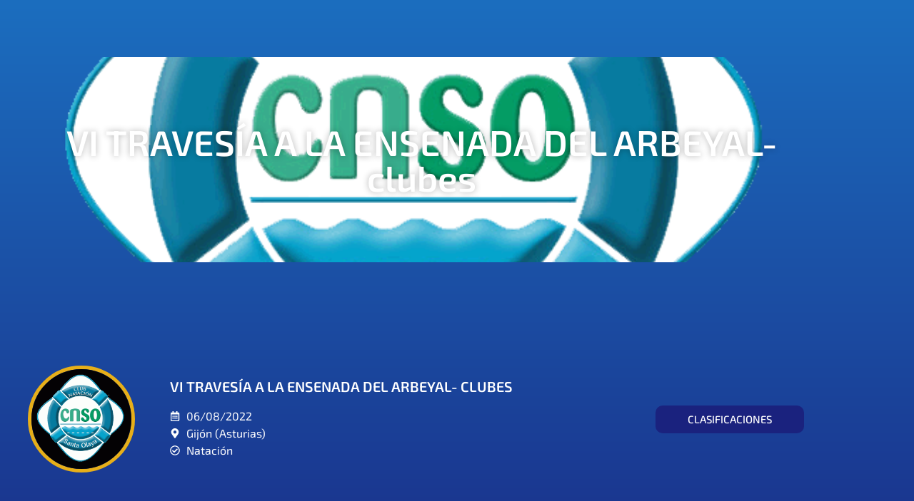

--- FILE ---
content_type: text/html; charset=UTF-8
request_url: https://www.empa-t.com/eventos/vi-travesia-a-la-ensenada-del-arbeyal-clubes/
body_size: 16694
content:
<!doctype html><html lang="es" prefix="og: https://ogp.me/ns#"><head><meta charset="UTF-8"><meta name="viewport" content="width=device-width, initial-scale=1"><link rel="profile" href="https://gmpg.org/xfn/11"><link media="all" href="https://www.empa-t.com/wp-content/cache/autoptimize/css/autoptimize_34d8a33b98adee317b455d4cdf790fce.css" rel="stylesheet"><title>VI TRAVESÍA A LA ENSENADA DEL ARBEYAL- Clubes | Empate - Cronoempate</title><meta name="description" content=", se celebra el 20220806, en Gijón (Asturias)"/><meta name="robots" content="follow, index, max-snippet:-1, max-video-preview:-1, max-image-preview:large"/><link rel="canonical" href="https://www.empa-t.com/eventos/vi-travesia-a-la-ensenada-del-arbeyal-clubes/" /><meta property="og:locale" content="es_ES" /><meta property="og:type" content="article" /><meta property="og:title" content="VI TRAVESÍA A LA ENSENADA DEL ARBEYAL- Clubes | Empate - Cronoempate" /><meta property="og:description" content=", se celebra el 20220806, en Gijón (Asturias)" /><meta property="og:url" content="https://www.empa-t.com/eventos/vi-travesia-a-la-ensenada-del-arbeyal-clubes/" /><meta property="og:site_name" content="Empate - Cronoempate" /><meta property="article:publisher" content="https://www.facebook.com/cronoempate" /><meta property="og:updated_time" content="2022-08-10T17:46:21+02:00" /><meta property="og:image" content="https://www.empa-t.com/wp-content/uploads/2021/02/social.jpg" /><meta property="og:image:secure_url" content="https://www.empa-t.com/wp-content/uploads/2021/02/social.jpg" /><meta property="og:image:width" content="1200" /><meta property="og:image:height" content="630" /><meta property="og:image:alt" content="VI TRAVESÍA A LA ENSENADA DEL ARBEYAL- clubes" /><meta property="og:image:type" content="image/jpeg" /><meta name="twitter:card" content="summary_large_image" /><meta name="twitter:title" content="VI TRAVESÍA A LA ENSENADA DEL ARBEYAL- Clubes | Empate - Cronoempate" /><meta name="twitter:description" content=", se celebra el 20220806, en Gijón (Asturias)" /><meta name="twitter:site" content="@@empatedeporte" /><meta name="twitter:creator" content="@@empatedeporte" /><meta name="twitter:image" content="https://www.empa-t.com/wp-content/uploads/2021/02/social.jpg" /><link rel='dns-prefetch' href='//www.empa-t.com' /><link rel='dns-prefetch' href='//www.googletagmanager.com' /><link href='https://fonts.gstatic.com' crossorigin='anonymous' rel='preconnect' /><link rel="alternate" type="application/rss+xml" title="Empate - Cronoempate &raquo; Feed" href="https://www.empa-t.com/feed/" /><link rel="alternate" type="application/rss+xml" title="Empate - Cronoempate &raquo; Feed de los comentarios" href="https://www.empa-t.com/comments/feed/" /><link rel="alternate" title="oEmbed (JSON)" type="application/json+oembed" href="https://www.empa-t.com/wp-json/oembed/1.0/embed?url=https%3A%2F%2Fwww.empa-t.com%2Feventos%2Fvi-travesia-a-la-ensenada-del-arbeyal-clubes%2F" /><link rel="alternate" title="oEmbed (XML)" type="text/xml+oembed" href="https://www.empa-t.com/wp-json/oembed/1.0/embed?url=https%3A%2F%2Fwww.empa-t.com%2Feventos%2Fvi-travesia-a-la-ensenada-del-arbeyal-clubes%2F&#038;format=xml" /><link rel='stylesheet' id='elementor-frontend-css' href='https://www.empa-t.com/wp-content/uploads/elementor/css/custom-frontend.min.css' media='all' /><style id='elementor-frontend-inline-css'>.elementor-3132 .elementor-element.elementor-element-dbe154e:not(.elementor-motion-effects-element-type-background) > .elementor-widget-wrap, .elementor-3132 .elementor-element.elementor-element-dbe154e > .elementor-widget-wrap > .elementor-motion-effects-container > .elementor-motion-effects-layer{background-image:url("https://www.empa-t.com/wp-content/uploads/2022/08/logo-cnso.gif");}
/*# sourceURL=elementor-frontend-inline-css */</style><link rel='stylesheet' id='elementor-post-2714-css' href='https://www.empa-t.com/wp-content/cache/autoptimize/css/autoptimize_single_f32e0e30046e4f2aa1662c31f71c2bad.css' media='all' /><link rel='stylesheet' id='widget-nav-menu-css' href='https://www.empa-t.com/wp-content/uploads/elementor/css/custom-pro-widget-nav-menu.min.css' media='all' /><link rel='stylesheet' id='widget-icon-list-css' href='https://www.empa-t.com/wp-content/uploads/elementor/css/custom-widget-icon-list.min.css' media='all' /><link rel='stylesheet' id='e-apple-webkit-css' href='https://www.empa-t.com/wp-content/uploads/elementor/css/custom-apple-webkit.min.css' media='all' /><link rel='stylesheet' id='elementor-post-2931-css' href='https://www.empa-t.com/wp-content/cache/autoptimize/css/autoptimize_single_ee755fe24fb31a6dbd553e1b26be7fb9.css' media='all' /><link rel='stylesheet' id='elementor-post-2934-css' href='https://www.empa-t.com/wp-content/cache/autoptimize/css/autoptimize_single_49f7baa0c8c66153716ff0563d596172.css' media='all' /><link rel='stylesheet' id='elementor-post-3132-css' href='https://www.empa-t.com/wp-content/cache/autoptimize/css/autoptimize_single_3908ba75711039de1754268626eb3d4a.css' media='all' /><link rel='stylesheet' id='elementor-gf-local-exo2-css' href='https://www.empa-t.com/wp-content/cache/autoptimize/css/autoptimize_single_fd9c9e8caa69e0a5d122dfbc082d2819.css' media='all' /> <script src="https://www.empa-t.com/wp-includes/js/jquery/jquery.min.js" id="jquery-core-js"></script> 
 <script src="https://www.googletagmanager.com/gtag/js?id=GT-M63LVND" id="google_gtagjs-js" async></script> <script id="google_gtagjs-js-after">window.dataLayer = window.dataLayer || [];function gtag(){dataLayer.push(arguments);}
gtag("set","linker",{"domains":["www.empa-t.com"]});
gtag("js", new Date());
gtag("set", "developer_id.dZTNiMT", true);
gtag("config", "GT-M63LVND");
//# sourceURL=google_gtagjs-js-after</script> <link rel="https://api.w.org/" href="https://www.empa-t.com/wp-json/" /><link rel="alternate" title="JSON" type="application/json" href="https://www.empa-t.com/wp-json/wp/v2/eventos/3637" /><link rel="EditURI" type="application/rsd+xml" title="RSD" href="https://www.empa-t.com/xmlrpc.php?rsd" /><link rel='shortlink' href='https://www.empa-t.com/?p=3637' /><meta name="generator" content="Site Kit by Google 1.170.0" /><link rel="apple-touch-icon" sizes="180x180" href="/wp-content/uploads/fbrfg/apple-touch-icon.png"><link rel="icon" type="image/png" sizes="32x32" href="/wp-content/uploads/fbrfg/favicon-32x32.png"><link rel="icon" type="image/png" sizes="16x16" href="/wp-content/uploads/fbrfg/favicon-16x16.png"><link rel="manifest" href="/wp-content/uploads/fbrfg/site.webmanifest"><link rel="mask-icon" href="/wp-content/uploads/fbrfg/safari-pinned-tab.svg" color="#1a227e"><link rel="shortcut icon" href="/wp-content/uploads/fbrfg/favicon.ico"><meta name="msapplication-TileColor" content="#1a227e"><meta name="msapplication-TileImage" content="/wp-content/uploads/fbrfg/mstile-144x144.png"><meta name="msapplication-config" content="/wp-content/uploads/fbrfg/browserconfig.xml"><meta name="theme-color" content="#1a227e"><meta name="generator" content="Elementor 3.34.1; features: e_font_icon_svg, additional_custom_breakpoints; settings: css_print_method-external, google_font-enabled, font_display-auto"><meta name="author" content="ARCE Diseño y Comunicación | www.arcearte.es"><link rel="icon" href="https://www.empa-t.com/wp-content/uploads/2021/02/cropped-favicon_02-32x32.png" sizes="32x32" /><link rel="icon" href="https://www.empa-t.com/wp-content/uploads/2021/02/cropped-favicon_02-192x192.png" sizes="192x192" /><link rel="apple-touch-icon" href="https://www.empa-t.com/wp-content/uploads/2021/02/cropped-favicon_02-180x180.png" /><meta name="msapplication-TileImage" content="https://www.empa-t.com/wp-content/uploads/2021/02/cropped-favicon_02-270x270.png" /></head><body data-rsssl=1 class="wp-singular eventos-template-default single single-eventos postid-3637 wp-custom-logo wp-embed-responsive wp-theme-hello-elementor hello-elementor-default elementor-default elementor-kit-2714 elementor-page-3132"> <a class="skip-link screen-reader-text" href="#content">Ir al contenido</a><header data-elementor-type="header" data-elementor-id="2931" class="elementor elementor-2931 elementor-location-header" data-elementor-post-type="elementor_library"><section data-particle_enable="false" data-particle-mobile-disabled="false" class="elementor-section elementor-top-section elementor-element elementor-element-b601074 elementor-section-height-min-height elementor-hidden-mobile elementor-hidden-mobile_extra elementor-section-boxed elementor-section-height-default elementor-section-items-middle elementor-invisible" data-id="b601074" data-element_type="section" data-settings="{&quot;background_background&quot;:&quot;classic&quot;,&quot;sticky&quot;:&quot;top&quot;,&quot;animation&quot;:&quot;fadeInDown&quot;,&quot;background_image&quot;:{&quot;url&quot;:&quot;&quot;,&quot;id&quot;:&quot;&quot;,&quot;size&quot;:&quot;&quot;},&quot;background_image_widescreen&quot;:{&quot;url&quot;:&quot;&quot;,&quot;id&quot;:&quot;&quot;,&quot;size&quot;:&quot;&quot;},&quot;background_image_laptop&quot;:{&quot;url&quot;:&quot;&quot;,&quot;id&quot;:&quot;&quot;,&quot;size&quot;:&quot;&quot;},&quot;background_image_tablet_extra&quot;:{&quot;url&quot;:&quot;&quot;,&quot;id&quot;:&quot;&quot;,&quot;size&quot;:&quot;&quot;},&quot;background_image_tablet&quot;:{&quot;url&quot;:&quot;&quot;,&quot;id&quot;:&quot;&quot;,&quot;size&quot;:&quot;&quot;},&quot;background_image_mobile_extra&quot;:{&quot;url&quot;:&quot;&quot;,&quot;id&quot;:&quot;&quot;,&quot;size&quot;:&quot;&quot;},&quot;background_image_mobile&quot;:{&quot;url&quot;:&quot;&quot;,&quot;id&quot;:&quot;&quot;,&quot;size&quot;:&quot;&quot;},&quot;sticky_on&quot;:[&quot;widescreen&quot;,&quot;desktop&quot;,&quot;laptop&quot;,&quot;tablet_extra&quot;,&quot;tablet&quot;,&quot;mobile_extra&quot;,&quot;mobile&quot;],&quot;sticky_offset&quot;:0,&quot;sticky_effects_offset&quot;:0,&quot;sticky_anchor_link_offset&quot;:0}"><div class="elementor-container elementor-column-gap-default"><div class="elementor-column elementor-col-50 elementor-top-column elementor-element elementor-element-012c9e7" data-id="012c9e7" data-element_type="column"><div class="elementor-widget-wrap elementor-element-populated"><div class="elementor-element elementor-element-dd462be elementor-widget__width-auto elementor-widget elementor-widget-image" data-id="dd462be" data-element_type="widget" data-widget_type="image.default"><div class="elementor-widget-container"> <img fetchpriority="high" width="512" height="512" src="https://www.empa-t.com/wp-content/uploads/2021/02/reloj_crono.png" class="attachment-large size-large wp-image-3027" alt="" srcset="https://www.empa-t.com/wp-content/uploads/2021/02/reloj_crono.png 512w, https://www.empa-t.com/wp-content/uploads/2021/02/reloj_crono-300x300.png 300w, https://www.empa-t.com/wp-content/uploads/2021/02/reloj_crono-150x150.png 150w" sizes="(max-width: 512px) 100vw, 512px" /></div></div><div class="elementor-element elementor-element-ddf9c35 elementor-widget__width-auto elementor-widget elementor-widget-heading" data-id="ddf9c35" data-element_type="widget" data-widget_type="heading.default"><div class="elementor-widget-container"><h2 class="elementor-heading-title elementor-size-default"><a href="https://www.empa-t.com">CRONOEMPATE</a></h2></div></div></div></div><div class="elementor-column elementor-col-50 elementor-top-column elementor-element elementor-element-17e075e" data-id="17e075e" data-element_type="column"><div class="elementor-widget-wrap elementor-element-populated"><div class="elementor-element elementor-element-8dd1832 elementor-nav-menu__align-end elementor-nav-menu--dropdown-mobile elementor-nav-menu__text-align-aside elementor-nav-menu--toggle elementor-nav-menu--burger elementor-widget elementor-widget-nav-menu" data-id="8dd1832" data-element_type="widget" data-settings="{&quot;layout&quot;:&quot;horizontal&quot;,&quot;submenu_icon&quot;:{&quot;value&quot;:&quot;&lt;svg aria-hidden=\&quot;true\&quot; class=\&quot;e-font-icon-svg e-fas-caret-down\&quot; viewBox=\&quot;0 0 320 512\&quot; xmlns=\&quot;http:\/\/www.w3.org\/2000\/svg\&quot;&gt;&lt;path d=\&quot;M31.3 192h257.3c17.8 0 26.7 21.5 14.1 34.1L174.1 354.8c-7.8 7.8-20.5 7.8-28.3 0L17.2 226.1C4.6 213.5 13.5 192 31.3 192z\&quot;&gt;&lt;\/path&gt;&lt;\/svg&gt;&quot;,&quot;library&quot;:&quot;fa-solid&quot;},&quot;toggle&quot;:&quot;burger&quot;}" data-widget_type="nav-menu.default"><div class="elementor-widget-container"><nav aria-label="Menú" class="elementor-nav-menu--main elementor-nav-menu__container elementor-nav-menu--layout-horizontal e--pointer-background e--animation-fade"><ul id="menu-1-8dd1832" class="elementor-nav-menu"><li class="menu-item menu-item-type-post_type menu-item-object-page menu-item-home menu-item-85"><a href="https://www.empa-t.com/" class="elementor-item">Inicio</a></li><li class="menu-item menu-item-type-post_type menu-item-object-page menu-item-111"><a href="https://www.empa-t.com/cronoempate/" class="elementor-item">Cronoempate</a></li><li class="menu-item menu-item-type-post_type menu-item-object-page menu-item-2975"><a href="https://www.empa-t.com/clasificaciones/" class="elementor-item">Clasificaciones</a></li><li class="menu-item menu-item-type-post_type menu-item-object-page menu-item-2976"><a href="https://www.empa-t.com/inscripciones/" class="elementor-item">Inscripciones</a></li><li class="menu-item menu-item-type-post_type menu-item-object-page menu-item-153"><a href="https://www.empa-t.com/empate/" class="elementor-item">Empate</a></li><li class="menu-item menu-item-type-post_type menu-item-object-page menu-item-94"><a href="https://www.empa-t.com/contacto/" class="elementor-item">Contacto</a></li></ul></nav><div class="elementor-menu-toggle" role="button" tabindex="0" aria-label="Alternar menú" aria-expanded="false"> <svg aria-hidden="true" role="presentation" class="elementor-menu-toggle__icon--open e-font-icon-svg e-eicon-menu-bar" viewBox="0 0 1000 1000" xmlns="http://www.w3.org/2000/svg"><path d="M104 333H896C929 333 958 304 958 271S929 208 896 208H104C71 208 42 237 42 271S71 333 104 333ZM104 583H896C929 583 958 554 958 521S929 458 896 458H104C71 458 42 487 42 521S71 583 104 583ZM104 833H896C929 833 958 804 958 771S929 708 896 708H104C71 708 42 737 42 771S71 833 104 833Z"></path></svg><svg aria-hidden="true" role="presentation" class="elementor-menu-toggle__icon--close e-font-icon-svg e-eicon-close" viewBox="0 0 1000 1000" xmlns="http://www.w3.org/2000/svg"><path d="M742 167L500 408 258 167C246 154 233 150 217 150 196 150 179 158 167 167 154 179 150 196 150 212 150 229 154 242 171 254L408 500 167 742C138 771 138 800 167 829 196 858 225 858 254 829L496 587 738 829C750 842 767 846 783 846 800 846 817 842 829 829 842 817 846 804 846 783 846 767 842 750 829 737L588 500 833 258C863 229 863 200 833 171 804 137 775 137 742 167Z"></path></svg></div><nav class="elementor-nav-menu--dropdown elementor-nav-menu__container" aria-hidden="true"><ul id="menu-2-8dd1832" class="elementor-nav-menu"><li class="menu-item menu-item-type-post_type menu-item-object-page menu-item-home menu-item-85"><a href="https://www.empa-t.com/" class="elementor-item" tabindex="-1">Inicio</a></li><li class="menu-item menu-item-type-post_type menu-item-object-page menu-item-111"><a href="https://www.empa-t.com/cronoempate/" class="elementor-item" tabindex="-1">Cronoempate</a></li><li class="menu-item menu-item-type-post_type menu-item-object-page menu-item-2975"><a href="https://www.empa-t.com/clasificaciones/" class="elementor-item" tabindex="-1">Clasificaciones</a></li><li class="menu-item menu-item-type-post_type menu-item-object-page menu-item-2976"><a href="https://www.empa-t.com/inscripciones/" class="elementor-item" tabindex="-1">Inscripciones</a></li><li class="menu-item menu-item-type-post_type menu-item-object-page menu-item-153"><a href="https://www.empa-t.com/empate/" class="elementor-item" tabindex="-1">Empate</a></li><li class="menu-item menu-item-type-post_type menu-item-object-page menu-item-94"><a href="https://www.empa-t.com/contacto/" class="elementor-item" tabindex="-1">Contacto</a></li></ul></nav></div></div></div></div></div></section><section data-particle_enable="false" data-particle-mobile-disabled="false" class="elementor-section elementor-top-section elementor-element elementor-element-6d3ff7e elementor-section-content-middle elementor-hidden-desktop elementor-hidden-tablet elementor-hidden-widescreen elementor-hidden-laptop elementor-hidden-tablet_extra elementor-section-boxed elementor-section-height-default elementor-section-height-default elementor-invisible" data-id="6d3ff7e" data-element_type="section" data-settings="{&quot;background_background&quot;:&quot;classic&quot;,&quot;sticky&quot;:&quot;top&quot;,&quot;animation&quot;:&quot;fadeInDown&quot;,&quot;background_image&quot;:{&quot;url&quot;:&quot;&quot;,&quot;id&quot;:&quot;&quot;,&quot;size&quot;:&quot;&quot;},&quot;background_image_widescreen&quot;:{&quot;url&quot;:&quot;&quot;,&quot;id&quot;:&quot;&quot;,&quot;size&quot;:&quot;&quot;},&quot;background_image_laptop&quot;:{&quot;url&quot;:&quot;&quot;,&quot;id&quot;:&quot;&quot;,&quot;size&quot;:&quot;&quot;},&quot;background_image_tablet_extra&quot;:{&quot;url&quot;:&quot;&quot;,&quot;id&quot;:&quot;&quot;,&quot;size&quot;:&quot;&quot;},&quot;background_image_tablet&quot;:{&quot;url&quot;:&quot;&quot;,&quot;id&quot;:&quot;&quot;,&quot;size&quot;:&quot;&quot;},&quot;background_image_mobile_extra&quot;:{&quot;url&quot;:&quot;&quot;,&quot;id&quot;:&quot;&quot;,&quot;size&quot;:&quot;&quot;},&quot;background_image_mobile&quot;:{&quot;url&quot;:&quot;&quot;,&quot;id&quot;:&quot;&quot;,&quot;size&quot;:&quot;&quot;},&quot;sticky_on&quot;:[&quot;widescreen&quot;,&quot;desktop&quot;,&quot;laptop&quot;,&quot;tablet_extra&quot;,&quot;tablet&quot;,&quot;mobile_extra&quot;,&quot;mobile&quot;],&quot;sticky_offset&quot;:0,&quot;sticky_effects_offset&quot;:0,&quot;sticky_anchor_link_offset&quot;:0}"><div class="elementor-container elementor-column-gap-default"><div class="elementor-column elementor-col-50 elementor-top-column elementor-element elementor-element-c5ef927" data-id="c5ef927" data-element_type="column"><div class="elementor-widget-wrap elementor-element-populated"><div class="elementor-element elementor-element-6b81995 elementor-widget__width-auto elementor-widget-mobile__width-auto elementor-widget elementor-widget-image" data-id="6b81995" data-element_type="widget" data-widget_type="image.default"><div class="elementor-widget-container"> <img fetchpriority="high" width="512" height="512" src="https://www.empa-t.com/wp-content/uploads/2021/02/reloj_crono.png" class="attachment-large size-large wp-image-3027" alt="" srcset="https://www.empa-t.com/wp-content/uploads/2021/02/reloj_crono.png 512w, https://www.empa-t.com/wp-content/uploads/2021/02/reloj_crono-300x300.png 300w, https://www.empa-t.com/wp-content/uploads/2021/02/reloj_crono-150x150.png 150w" sizes="(max-width: 512px) 100vw, 512px" /></div></div><div class="elementor-element elementor-element-ca1a9a0 elementor-widget-mobile__width-auto elementor-widget-mobile_extra__width-auto elementor-widget elementor-widget-heading" data-id="ca1a9a0" data-element_type="widget" data-widget_type="heading.default"><div class="elementor-widget-container"><h2 class="elementor-heading-title elementor-size-default"><a href="https://www.empa-t.com">CRONOEMPATE</a></h2></div></div></div></div><div class="elementor-column elementor-col-50 elementor-top-column elementor-element elementor-element-bb77c47" data-id="bb77c47" data-element_type="column"><div class="elementor-widget-wrap elementor-element-populated"><div class="elementor-element elementor-element-017a0f9 elementor-widget-mobile_extra__width-auto elementor-invisible elementor-widget elementor-widget-ee-offcanvas" data-id="017a0f9" data-element_type="widget" data-settings="{&quot;position&quot;:&quot;right&quot;,&quot;animation&quot;:&quot;reveal&quot;,&quot;anchor_navigation&quot;:&quot;yes&quot;,&quot;anchor_navigation_speed&quot;:{&quot;unit&quot;:&quot;px&quot;,&quot;size&quot;:500,&quot;sizes&quot;:[]},&quot;anchor_navigation_close&quot;:&quot;yes&quot;,&quot;refresh_widgets&quot;:&quot;yes&quot;,&quot;trigger_source&quot;:&quot;burger&quot;}" data-widget_type="ee-offcanvas.classic"><div class="elementor-widget-container"><div class="ee-button-wrapper ee-offcanvas-position--inline"><div class="ee-button ee-hamburger ee-hamburger--vortex-r ee-offcanvas__trigger ee-offcanvas__trigger--inline" id="slidebar-trigger_017a0f9" data-slidebar-id="017a0f9" aria-label="Menu" aria-controls="navigation"> <span class="ee-button-content-wrapper"> <span class="ee-button-icon ee-icon--right ee-hamburger-box"> <span class="ee-hamburger-inner"></span> </span> <span class="ee-button-text"> Menu </span> </span></div></div><div class="ee-offcanvas__content ee-offcanvas__content-017a0f9"><div class="ee-offcanvas__header ee-offcanvas__header-close--left"><div class="ee-offcanvas__header__close"><i class="eicon-close"></i></div></div><div class="ee-offcanvas__content__item elementor-repeater-item-fb9b0d9"><div class="elementor-template"><div data-elementor-type="page" data-elementor-id="2893" class="elementor elementor-2893" data-elementor-post-type="elementor_library"><section data-particle_enable="false" data-particle-mobile-disabled="false" class="elementor-section elementor-top-section elementor-element elementor-element-30f2d89 elementor-section-height-min-height elementor-section-items-stretch elementor-section-content-space-between elementor-section-boxed elementor-section-height-default" data-id="30f2d89" data-element_type="section"><div class="elementor-container elementor-column-gap-default"><div class="elementor-column elementor-col-100 elementor-top-column elementor-element elementor-element-89a1c4d" data-id="89a1c4d" data-element_type="column"><div class="elementor-widget-wrap elementor-element-populated"><div class="elementor-element elementor-element-648b007 elementor-widget elementor-widget-image" data-id="648b007" data-element_type="widget" data-widget_type="image.default"><div class="elementor-widget-container"> <img width="400" height="204" src="https://www.empa-t.com/wp-content/uploads/2018/07/Cronoempate_Logo.png" class="attachment-large size-large wp-image-1586" alt="" srcset="https://www.empa-t.com/wp-content/uploads/2018/07/Cronoempate_Logo.png 400w, https://www.empa-t.com/wp-content/uploads/2018/07/Cronoempate_Logo-300x153.png 300w" sizes="(max-width: 400px) 100vw, 400px" /></div></div><div class="elementor-element elementor-element-ec1ceb9 elementor-nav-menu__align-end elementor-nav-menu--dropdown-none elementor-widget elementor-widget-nav-menu" data-id="ec1ceb9" data-element_type="widget" data-settings="{&quot;layout&quot;:&quot;vertical&quot;,&quot;submenu_icon&quot;:{&quot;value&quot;:&quot;&lt;svg aria-hidden=\&quot;true\&quot; class=\&quot;e-font-icon-svg e-fas-caret-down\&quot; viewBox=\&quot;0 0 320 512\&quot; xmlns=\&quot;http:\/\/www.w3.org\/2000\/svg\&quot;&gt;&lt;path d=\&quot;M31.3 192h257.3c17.8 0 26.7 21.5 14.1 34.1L174.1 354.8c-7.8 7.8-20.5 7.8-28.3 0L17.2 226.1C4.6 213.5 13.5 192 31.3 192z\&quot;&gt;&lt;\/path&gt;&lt;\/svg&gt;&quot;,&quot;library&quot;:&quot;fa-solid&quot;}}" data-widget_type="nav-menu.default"><div class="elementor-widget-container"><nav aria-label="Menú" class="elementor-nav-menu--main elementor-nav-menu__container elementor-nav-menu--layout-vertical e--pointer-text e--animation-shrink"><ul id="menu-1-ec1ceb9" class="elementor-nav-menu sm-vertical"><li class="menu-item menu-item-type-post_type menu-item-object-page menu-item-home menu-item-85"><a href="https://www.empa-t.com/" class="elementor-item">Inicio</a></li><li class="menu-item menu-item-type-post_type menu-item-object-page menu-item-111"><a href="https://www.empa-t.com/cronoempate/" class="elementor-item">Cronoempate</a></li><li class="menu-item menu-item-type-post_type menu-item-object-page menu-item-2975"><a href="https://www.empa-t.com/clasificaciones/" class="elementor-item">Clasificaciones</a></li><li class="menu-item menu-item-type-post_type menu-item-object-page menu-item-2976"><a href="https://www.empa-t.com/inscripciones/" class="elementor-item">Inscripciones</a></li><li class="menu-item menu-item-type-post_type menu-item-object-page menu-item-153"><a href="https://www.empa-t.com/empate/" class="elementor-item">Empate</a></li><li class="menu-item menu-item-type-post_type menu-item-object-page menu-item-94"><a href="https://www.empa-t.com/contacto/" class="elementor-item">Contacto</a></li></ul></nav><nav class="elementor-nav-menu--dropdown elementor-nav-menu__container" aria-hidden="true"><ul id="menu-2-ec1ceb9" class="elementor-nav-menu sm-vertical"><li class="menu-item menu-item-type-post_type menu-item-object-page menu-item-home menu-item-85"><a href="https://www.empa-t.com/" class="elementor-item" tabindex="-1">Inicio</a></li><li class="menu-item menu-item-type-post_type menu-item-object-page menu-item-111"><a href="https://www.empa-t.com/cronoempate/" class="elementor-item" tabindex="-1">Cronoempate</a></li><li class="menu-item menu-item-type-post_type menu-item-object-page menu-item-2975"><a href="https://www.empa-t.com/clasificaciones/" class="elementor-item" tabindex="-1">Clasificaciones</a></li><li class="menu-item menu-item-type-post_type menu-item-object-page menu-item-2976"><a href="https://www.empa-t.com/inscripciones/" class="elementor-item" tabindex="-1">Inscripciones</a></li><li class="menu-item menu-item-type-post_type menu-item-object-page menu-item-153"><a href="https://www.empa-t.com/empate/" class="elementor-item" tabindex="-1">Empate</a></li><li class="menu-item menu-item-type-post_type menu-item-object-page menu-item-94"><a href="https://www.empa-t.com/contacto/" class="elementor-item" tabindex="-1">Contacto</a></li></ul></nav></div></div><div class="elementor-element elementor-element-23bd5ec elementor-shape-circle e-grid-align-right elementor-grid-0 elementor-widget elementor-widget-social-icons" data-id="23bd5ec" data-element_type="widget" data-widget_type="social-icons.default"><div class="elementor-widget-container"><div class="elementor-social-icons-wrapper elementor-grid" role="list"> <span class="elementor-grid-item" role="listitem"> <a class="elementor-icon elementor-social-icon elementor-social-icon-facebook-f elementor-repeater-item-4362a2b" href="https://www.facebook.com/cronoempate" target="_blank"> <span class="elementor-screen-only">Facebook-f</span> <svg aria-hidden="true" class="e-font-icon-svg e-fab-facebook-f" viewBox="0 0 320 512" xmlns="http://www.w3.org/2000/svg"><path d="M279.14 288l14.22-92.66h-88.91v-60.13c0-25.35 12.42-50.06 52.24-50.06h40.42V6.26S260.43 0 225.36 0c-73.22 0-121.08 44.38-121.08 124.72v70.62H22.89V288h81.39v224h100.17V288z"></path></svg> </a> </span> <span class="elementor-grid-item" role="listitem"> <a class="elementor-icon elementor-social-icon elementor-social-icon-twitter elementor-repeater-item-8d1077c" href="https://twitter.com/empatedeporte" target="_blank"> <span class="elementor-screen-only">Twitter</span> <svg aria-hidden="true" class="e-font-icon-svg e-fab-twitter" viewBox="0 0 512 512" xmlns="http://www.w3.org/2000/svg"><path d="M459.37 151.716c.325 4.548.325 9.097.325 13.645 0 138.72-105.583 298.558-298.558 298.558-59.452 0-114.68-17.219-161.137-47.106 8.447.974 16.568 1.299 25.34 1.299 49.055 0 94.213-16.568 130.274-44.832-46.132-.975-84.792-31.188-98.112-72.772 6.498.974 12.995 1.624 19.818 1.624 9.421 0 18.843-1.3 27.614-3.573-48.081-9.747-84.143-51.98-84.143-102.985v-1.299c13.969 7.797 30.214 12.67 47.431 13.319-28.264-18.843-46.781-51.005-46.781-87.391 0-19.492 5.197-37.36 14.294-52.954 51.655 63.675 129.3 105.258 216.365 109.807-1.624-7.797-2.599-15.918-2.599-24.04 0-57.828 46.782-104.934 104.934-104.934 30.213 0 57.502 12.67 76.67 33.137 23.715-4.548 46.456-13.32 66.599-25.34-7.798 24.366-24.366 44.833-46.132 57.827 21.117-2.273 41.584-8.122 60.426-16.243-14.292 20.791-32.161 39.308-52.628 54.253z"></path></svg> </a> </span> <span class="elementor-grid-item" role="listitem"> <a class="elementor-icon elementor-social-icon elementor-social-icon-instagram elementor-repeater-item-811836d" href="https://www.instagram.com/cronoempate/" target="_blank"> <span class="elementor-screen-only">Instagram</span> <svg aria-hidden="true" class="e-font-icon-svg e-fab-instagram" viewBox="0 0 448 512" xmlns="http://www.w3.org/2000/svg"><path d="M224.1 141c-63.6 0-114.9 51.3-114.9 114.9s51.3 114.9 114.9 114.9S339 319.5 339 255.9 287.7 141 224.1 141zm0 189.6c-41.1 0-74.7-33.5-74.7-74.7s33.5-74.7 74.7-74.7 74.7 33.5 74.7 74.7-33.6 74.7-74.7 74.7zm146.4-194.3c0 14.9-12 26.8-26.8 26.8-14.9 0-26.8-12-26.8-26.8s12-26.8 26.8-26.8 26.8 12 26.8 26.8zm76.1 27.2c-1.7-35.9-9.9-67.7-36.2-93.9-26.2-26.2-58-34.4-93.9-36.2-37-2.1-147.9-2.1-184.9 0-35.8 1.7-67.6 9.9-93.9 36.1s-34.4 58-36.2 93.9c-2.1 37-2.1 147.9 0 184.9 1.7 35.9 9.9 67.7 36.2 93.9s58 34.4 93.9 36.2c37 2.1 147.9 2.1 184.9 0 35.9-1.7 67.7-9.9 93.9-36.2 26.2-26.2 34.4-58 36.2-93.9 2.1-37 2.1-147.8 0-184.8zM398.8 388c-7.8 19.6-22.9 34.7-42.6 42.6-29.5 11.7-99.5 9-132.1 9s-102.7 2.6-132.1-9c-19.6-7.8-34.7-22.9-42.6-42.6-11.7-29.5-9-99.5-9-132.1s-2.6-102.7 9-132.1c7.8-19.6 22.9-34.7 42.6-42.6 29.5-11.7 99.5-9 132.1-9s102.7-2.6 132.1 9c19.6 7.8 34.7 22.9 42.6 42.6 11.7 29.5 9 99.5 9 132.1s2.7 102.7-9 132.1z"></path></svg> </a> </span></div></div></div></div></div></div></section></div></div></div></div></div></div></div></div></div></section></header><div data-elementor-type="single-post" data-elementor-id="3132" class="elementor elementor-3132 elementor-location-single post-3637 eventos type-eventos status-publish hentry filtros-clasificaciones" data-elementor-post-type="elementor_library"><section data-particle_enable="false" data-particle-mobile-disabled="false" class="elementor-section elementor-top-section elementor-element elementor-element-246941d elementor-section-height-min-height elementor-section-items-stretch elementor-section-boxed elementor-section-height-default" data-id="246941d" data-element_type="section"><div class="elementor-container elementor-column-gap-default"><div class="elementor-column elementor-col-100 elementor-top-column elementor-element elementor-element-dbe154e" data-id="dbe154e" data-element_type="column" data-settings="{&quot;background_background&quot;:&quot;classic&quot;}"><div class="elementor-widget-wrap elementor-element-populated"><div class="elementor-background-overlay"></div><div class="elementor-element elementor-element-4defab7 elementor-widget elementor-widget-heading" data-id="4defab7" data-element_type="widget" data-widget_type="heading.default"><div class="elementor-widget-container"><h1 class="elementor-heading-title elementor-size-default">VI TRAVESÍA A LA ENSENADA DEL ARBEYAL- clubes</h1></div></div></div></div></div></section><section data-particle_enable="false" data-particle-mobile-disabled="false" class="elementor-section elementor-top-section elementor-element elementor-element-8367ae9 elementor-section-content-middle elementor-section-height-min-height elementor-section-boxed elementor-section-height-default elementor-section-items-middle" data-id="8367ae9" data-element_type="section"><div class="elementor-container elementor-column-gap-default"><div class="elementor-column elementor-col-33 elementor-top-column elementor-element elementor-element-54c86a7" data-id="54c86a7" data-element_type="column"><div class="elementor-widget-wrap elementor-element-populated"><div class="elementor-element elementor-element-0b6a1ab elementor-widget elementor-widget-image" data-id="0b6a1ab" data-element_type="widget" data-widget_type="image.default"><div class="elementor-widget-container"> <a href="https://www.empa-t.com/wp-content/uploads/2022/08/CLAS-CLUBES.pdf" target="_blank"> <img src="https://www.empa-t.com/wp-content/uploads/elementor/thumbs/logo-cnso-pt2crx34df5470cgl3prfpt570h7r8j7zq0ia3bgn4.gif" title="logo cnso" alt="logo cnso" class="elementor-animation-grow" loading="lazy" /> </a></div></div></div></div><div class="elementor-column elementor-col-33 elementor-top-column elementor-element elementor-element-8e2c7a0" data-id="8e2c7a0" data-element_type="column"><div class="elementor-widget-wrap elementor-element-populated"><div class="elementor-element elementor-element-396ebf6 elementor-widget elementor-widget-heading" data-id="396ebf6" data-element_type="widget" data-widget_type="heading.default"><div class="elementor-widget-container"><h2 class="elementor-heading-title elementor-size-default">VI TRAVESÍA A LA ENSENADA DEL ARBEYAL- clubes</h2></div></div><div class="elementor-element elementor-element-a2f41a5 elementor-mobile-align-center elementor-icon-list--layout-traditional elementor-list-item-link-full_width elementor-widget elementor-widget-icon-list" data-id="a2f41a5" data-element_type="widget" data-widget_type="icon-list.default"><div class="elementor-widget-container"><ul class="elementor-icon-list-items"><li class="elementor-icon-list-item"> <span class="elementor-icon-list-icon"> <svg aria-hidden="true" class="e-font-icon-svg e-far-calendar-alt" viewBox="0 0 448 512" xmlns="http://www.w3.org/2000/svg"><path d="M148 288h-40c-6.6 0-12-5.4-12-12v-40c0-6.6 5.4-12 12-12h40c6.6 0 12 5.4 12 12v40c0 6.6-5.4 12-12 12zm108-12v-40c0-6.6-5.4-12-12-12h-40c-6.6 0-12 5.4-12 12v40c0 6.6 5.4 12 12 12h40c6.6 0 12-5.4 12-12zm96 0v-40c0-6.6-5.4-12-12-12h-40c-6.6 0-12 5.4-12 12v40c0 6.6 5.4 12 12 12h40c6.6 0 12-5.4 12-12zm-96 96v-40c0-6.6-5.4-12-12-12h-40c-6.6 0-12 5.4-12 12v40c0 6.6 5.4 12 12 12h40c6.6 0 12-5.4 12-12zm-96 0v-40c0-6.6-5.4-12-12-12h-40c-6.6 0-12 5.4-12 12v40c0 6.6 5.4 12 12 12h40c6.6 0 12-5.4 12-12zm192 0v-40c0-6.6-5.4-12-12-12h-40c-6.6 0-12 5.4-12 12v40c0 6.6 5.4 12 12 12h40c6.6 0 12-5.4 12-12zm96-260v352c0 26.5-21.5 48-48 48H48c-26.5 0-48-21.5-48-48V112c0-26.5 21.5-48 48-48h48V12c0-6.6 5.4-12 12-12h40c6.6 0 12 5.4 12 12v52h128V12c0-6.6 5.4-12 12-12h40c6.6 0 12 5.4 12 12v52h48c26.5 0 48 21.5 48 48zm-48 346V160H48v298c0 3.3 2.7 6 6 6h340c3.3 0 6-2.7 6-6z"></path></svg> </span> <span class="elementor-icon-list-text">06/08/2022</span></li><li class="elementor-icon-list-item"> <span class="elementor-icon-list-icon"> <svg aria-hidden="true" class="e-font-icon-svg e-fas-map-marker-alt" viewBox="0 0 384 512" xmlns="http://www.w3.org/2000/svg"><path d="M172.268 501.67C26.97 291.031 0 269.413 0 192 0 85.961 85.961 0 192 0s192 85.961 192 192c0 77.413-26.97 99.031-172.268 309.67-9.535 13.774-29.93 13.773-39.464 0zM192 272c44.183 0 80-35.817 80-80s-35.817-80-80-80-80 35.817-80 80 35.817 80 80 80z"></path></svg> </span> <span class="elementor-icon-list-text">Gijón (Asturias)</span></li><li class="elementor-icon-list-item"> <span class="elementor-icon-list-icon"> <svg aria-hidden="true" class="e-font-icon-svg e-far-check-circle" viewBox="0 0 512 512" xmlns="http://www.w3.org/2000/svg"><path d="M256 8C119.033 8 8 119.033 8 256s111.033 248 248 248 248-111.033 248-248S392.967 8 256 8zm0 48c110.532 0 200 89.451 200 200 0 110.532-89.451 200-200 200-110.532 0-200-89.451-200-200 0-110.532 89.451-200 200-200m140.204 130.267l-22.536-22.718c-4.667-4.705-12.265-4.736-16.97-.068L215.346 303.697l-59.792-60.277c-4.667-4.705-12.265-4.736-16.97-.069l-22.719 22.536c-4.705 4.667-4.736 12.265-.068 16.971l90.781 91.516c4.667 4.705 12.265 4.736 16.97.068l172.589-171.204c4.704-4.668 4.734-12.266.067-16.971z"></path></svg> </span> <span class="elementor-icon-list-text">Natación</span></li></ul></div></div></div></div><div class="elementor-column elementor-col-33 elementor-top-column elementor-element elementor-element-16eabfe" data-id="16eabfe" data-element_type="column"><div class="elementor-widget-wrap elementor-element-populated"><div class="ee-conditions--hidden elementor-element elementor-element-9e40552 elementor-align-justify elementor-widget elementor-widget-button" data-id="9e40552" data-element_type="widget" data-settings="{&quot;ee_display_conditions_enable&quot;:&quot;yes&quot;,&quot;ee_display_conditions_output&quot;:&quot;yes&quot;}" data-widget_type="button.default"><div class="elementor-widget-container"><div class="elementor-button-wrapper"> <a class="elementor-button elementor-size-sm" role="button"> <span class="elementor-button-content-wrapper"> <span class="elementor-button-text">INSCRIPCIÓN ONLINE</span> </span> </a></div></div></div><div class="elementor-element elementor-element-65d24a1 elementor-align-justify elementor-widget elementor-widget-button" data-id="65d24a1" data-element_type="widget" data-settings="{&quot;ee_display_conditions_enable&quot;:&quot;yes&quot;,&quot;ee_display_conditions_output&quot;:&quot;yes&quot;}" data-widget_type="button.default"><div class="elementor-widget-container"><div class="elementor-button-wrapper"> <a class="elementor-button elementor-button-link elementor-size-sm" href="https://www.empa-t.com/wp-content/uploads/2022/08/CLAS-CLUBES.pdf" target="_blank"> <span class="elementor-button-content-wrapper"> <span class="elementor-button-text">CLASIFICACIONES</span> </span> </a></div></div></div></div></div></div></section></div><footer data-elementor-type="footer" data-elementor-id="2934" class="elementor elementor-2934 elementor-location-footer" data-elementor-post-type="elementor_library"><section data-particle_enable="false" data-particle-mobile-disabled="false" class="elementor-section elementor-top-section elementor-element elementor-element-afc70d0 elementor-section-content-middle elementor-section-boxed elementor-section-height-default elementor-section-height-default" data-id="afc70d0" data-element_type="section"><div class="elementor-container elementor-column-gap-default"><div class="elementor-column elementor-col-100 elementor-top-column elementor-element elementor-element-99e9d1a" data-id="99e9d1a" data-element_type="column"><div class="elementor-widget-wrap elementor-element-populated"><div class="elementor-element elementor-element-6d3497d elementor-widget-divider--view-line elementor-widget elementor-widget-divider" data-id="6d3497d" data-element_type="widget" data-widget_type="divider.default"><div class="elementor-widget-container"><div class="elementor-divider"> <span class="elementor-divider-separator"> </span></div></div></div><section data-particle_enable="false" data-particle-mobile-disabled="false" class="elementor-section elementor-inner-section elementor-element elementor-element-abaa8ca elementor-section-content-middle elementor-reverse-mobile elementor-section-boxed elementor-section-height-default elementor-section-height-default" data-id="abaa8ca" data-element_type="section"><div class="elementor-container elementor-column-gap-default"><div class="elementor-column elementor-col-33 elementor-inner-column elementor-element elementor-element-195c594" data-id="195c594" data-element_type="column"><div class="elementor-widget-wrap elementor-element-populated"><div class="elementor-element elementor-element-0189304 elementor-widget elementor-widget-heading" data-id="0189304" data-element_type="widget" data-widget_type="heading.default"><div class="elementor-widget-container"><h2 class="elementor-heading-title elementor-size-default">© Empate Servicios y Formación SLNE 2026</h2></div></div><div class="elementor-element elementor-element-fa69728 elementor-mobile-align-center elementor-icon-list--layout-traditional elementor-list-item-link-full_width elementor-widget elementor-widget-icon-list" data-id="fa69728" data-element_type="widget" data-widget_type="icon-list.default"><div class="elementor-widget-container"><ul class="elementor-icon-list-items"><li class="elementor-icon-list-item"> <a href="https://www.arcearte.es" target="_blank"> <span class="elementor-icon-list-icon"> <svg aria-hidden="true" class="e-font-icon-svg e-fas-desktop" viewBox="0 0 576 512" xmlns="http://www.w3.org/2000/svg"><path d="M528 0H48C21.5 0 0 21.5 0 48v320c0 26.5 21.5 48 48 48h192l-16 48h-72c-13.3 0-24 10.7-24 24s10.7 24 24 24h272c13.3 0 24-10.7 24-24s-10.7-24-24-24h-72l-16-48h192c26.5 0 48-21.5 48-48V48c0-26.5-21.5-48-48-48zm-16 352H64V64h448v288z"></path></svg> </span> <span class="elementor-icon-list-text">DISEÑO WEB: ARCE Diseño | Comunicación</span> </a></li></ul></div></div></div></div><div class="elementor-column elementor-col-33 elementor-inner-column elementor-element elementor-element-847089e" data-id="847089e" data-element_type="column"><div class="elementor-widget-wrap elementor-element-populated"><div class="elementor-element elementor-element-a83853c elementor-align-center elementor-icon-list--layout-traditional elementor-list-item-link-full_width elementor-widget elementor-widget-icon-list" data-id="a83853c" data-element_type="widget" data-widget_type="icon-list.default"><div class="elementor-widget-container"><ul class="elementor-icon-list-items"><li class="elementor-icon-list-item"> <a href="https://www.empa-t.com/privacidad/aviso-legal/"> <span class="elementor-icon-list-icon"> <svg aria-hidden="true" class="e-font-icon-svg e-fas-bullhorn" viewBox="0 0 576 512" xmlns="http://www.w3.org/2000/svg"><path d="M576 240c0-23.63-12.95-44.04-32-55.12V32.01C544 23.26 537.02 0 512 0c-7.12 0-14.19 2.38-19.98 7.02l-85.03 68.03C364.28 109.19 310.66 128 256 128H64c-35.35 0-64 28.65-64 64v96c0 35.35 28.65 64 64 64h33.7c-1.39 10.48-2.18 21.14-2.18 32 0 39.77 9.26 77.35 25.56 110.94 5.19 10.69 16.52 17.06 28.4 17.06h74.28c26.05 0 41.69-29.84 25.9-50.56-16.4-21.52-26.15-48.36-26.15-77.44 0-11.11 1.62-21.79 4.41-32H256c54.66 0 108.28 18.81 150.98 52.95l85.03 68.03a32.023 32.023 0 0 0 19.98 7.02c24.92 0 32-22.78 32-32V295.13C563.05 284.04 576 263.63 576 240zm-96 141.42l-33.05-26.44C392.95 311.78 325.12 288 256 288v-96c69.12 0 136.95-23.78 190.95-66.98L480 98.58v282.84z"></path></svg> </span> <span class="elementor-icon-list-text">Aviso Legal</span> </a></li><li class="elementor-icon-list-item"> <a href="https://www.empa-t.com/privacidad/politica-de-privacidad/"> <span class="elementor-icon-list-icon"> <svg aria-hidden="true" class="e-font-icon-svg e-fas-lock" viewBox="0 0 448 512" xmlns="http://www.w3.org/2000/svg"><path d="M400 224h-24v-72C376 68.2 307.8 0 224 0S72 68.2 72 152v72H48c-26.5 0-48 21.5-48 48v192c0 26.5 21.5 48 48 48h352c26.5 0 48-21.5 48-48V272c0-26.5-21.5-48-48-48zm-104 0H152v-72c0-39.7 32.3-72 72-72s72 32.3 72 72v72z"></path></svg> </span> <span class="elementor-icon-list-text">Política de Privacidad</span> </a></li><li class="elementor-icon-list-item"> <a href="https://www.empa-t.com/privacidad/politica-de-cookies/"> <span class="elementor-icon-list-icon"> <svg aria-hidden="true" class="e-font-icon-svg e-fas-cookie-bite" viewBox="0 0 512 512" xmlns="http://www.w3.org/2000/svg"><path d="M510.52 255.82c-69.97-.85-126.47-57.69-126.47-127.86-70.17 0-127-56.49-127.86-126.45-27.26-4.14-55.13.3-79.72 12.82l-69.13 35.22a132.221 132.221 0 0 0-57.79 57.81l-35.1 68.88a132.645 132.645 0 0 0-12.82 80.95l12.08 76.27a132.521 132.521 0 0 0 37.16 72.96l54.77 54.76a132.036 132.036 0 0 0 72.71 37.06l76.71 12.15c27.51 4.36 55.7-.11 80.53-12.76l69.13-35.21a132.273 132.273 0 0 0 57.79-57.81l35.1-68.88c12.56-24.64 17.01-52.58 12.91-79.91zM176 368c-17.67 0-32-14.33-32-32s14.33-32 32-32 32 14.33 32 32-14.33 32-32 32zm32-160c-17.67 0-32-14.33-32-32s14.33-32 32-32 32 14.33 32 32-14.33 32-32 32zm160 128c-17.67 0-32-14.33-32-32s14.33-32 32-32 32 14.33 32 32-14.33 32-32 32z"></path></svg> </span> <span class="elementor-icon-list-text">Política de Cookies</span> </a></li></ul></div></div></div></div><div class="elementor-column elementor-col-33 elementor-inner-column elementor-element elementor-element-8bca210" data-id="8bca210" data-element_type="column"><div class="elementor-widget-wrap elementor-element-populated"><div class="elementor-element elementor-element-0bcdf61 elementor-shape-circle elementor-grid-mobile-0 e-grid-align-mobile-center elementor-widget__width-auto elementor-grid-0 e-grid-align-center elementor-widget elementor-widget-social-icons" data-id="0bcdf61" data-element_type="widget" data-widget_type="social-icons.default"><div class="elementor-widget-container"><div class="elementor-social-icons-wrapper elementor-grid" role="list"> <span class="elementor-grid-item" role="listitem"> <a class="elementor-icon elementor-social-icon elementor-social-icon-facebook-f elementor-repeater-item-4362a2b" href="https://www.facebook.com/cronoempate" target="_blank"> <span class="elementor-screen-only">Facebook-f</span> <svg aria-hidden="true" class="e-font-icon-svg e-fab-facebook-f" viewBox="0 0 320 512" xmlns="http://www.w3.org/2000/svg"><path d="M279.14 288l14.22-92.66h-88.91v-60.13c0-25.35 12.42-50.06 52.24-50.06h40.42V6.26S260.43 0 225.36 0c-73.22 0-121.08 44.38-121.08 124.72v70.62H22.89V288h81.39v224h100.17V288z"></path></svg> </a> </span> <span class="elementor-grid-item" role="listitem"> <a class="elementor-icon elementor-social-icon elementor-social-icon-twitter elementor-repeater-item-8d1077c" href="https://twitter.com/empatedeporte" target="_blank"> <span class="elementor-screen-only">Twitter</span> <svg aria-hidden="true" class="e-font-icon-svg e-fab-twitter" viewBox="0 0 512 512" xmlns="http://www.w3.org/2000/svg"><path d="M459.37 151.716c.325 4.548.325 9.097.325 13.645 0 138.72-105.583 298.558-298.558 298.558-59.452 0-114.68-17.219-161.137-47.106 8.447.974 16.568 1.299 25.34 1.299 49.055 0 94.213-16.568 130.274-44.832-46.132-.975-84.792-31.188-98.112-72.772 6.498.974 12.995 1.624 19.818 1.624 9.421 0 18.843-1.3 27.614-3.573-48.081-9.747-84.143-51.98-84.143-102.985v-1.299c13.969 7.797 30.214 12.67 47.431 13.319-28.264-18.843-46.781-51.005-46.781-87.391 0-19.492 5.197-37.36 14.294-52.954 51.655 63.675 129.3 105.258 216.365 109.807-1.624-7.797-2.599-15.918-2.599-24.04 0-57.828 46.782-104.934 104.934-104.934 30.213 0 57.502 12.67 76.67 33.137 23.715-4.548 46.456-13.32 66.599-25.34-7.798 24.366-24.366 44.833-46.132 57.827 21.117-2.273 41.584-8.122 60.426-16.243-14.292 20.791-32.161 39.308-52.628 54.253z"></path></svg> </a> </span> <span class="elementor-grid-item" role="listitem"> <a class="elementor-icon elementor-social-icon elementor-social-icon-instagram elementor-repeater-item-811836d" href="https://www.instagram.com/cronoempate/" target="_blank"> <span class="elementor-screen-only">Instagram</span> <svg aria-hidden="true" class="e-font-icon-svg e-fab-instagram" viewBox="0 0 448 512" xmlns="http://www.w3.org/2000/svg"><path d="M224.1 141c-63.6 0-114.9 51.3-114.9 114.9s51.3 114.9 114.9 114.9S339 319.5 339 255.9 287.7 141 224.1 141zm0 189.6c-41.1 0-74.7-33.5-74.7-74.7s33.5-74.7 74.7-74.7 74.7 33.5 74.7 74.7-33.6 74.7-74.7 74.7zm146.4-194.3c0 14.9-12 26.8-26.8 26.8-14.9 0-26.8-12-26.8-26.8s12-26.8 26.8-26.8 26.8 12 26.8 26.8zm76.1 27.2c-1.7-35.9-9.9-67.7-36.2-93.9-26.2-26.2-58-34.4-93.9-36.2-37-2.1-147.9-2.1-184.9 0-35.8 1.7-67.6 9.9-93.9 36.1s-34.4 58-36.2 93.9c-2.1 37-2.1 147.9 0 184.9 1.7 35.9 9.9 67.7 36.2 93.9s58 34.4 93.9 36.2c37 2.1 147.9 2.1 184.9 0 35.9-1.7 67.7-9.9 93.9-36.2 26.2-26.2 34.4-58 36.2-93.9 2.1-37 2.1-147.8 0-184.8zM398.8 388c-7.8 19.6-22.9 34.7-42.6 42.6-29.5 11.7-99.5 9-132.1 9s-102.7 2.6-132.1-9c-19.6-7.8-34.7-22.9-42.6-42.6-11.7-29.5-9-99.5-9-132.1s-2.6-102.7 9-132.1c7.8-19.6 22.9-34.7 42.6-42.6 29.5-11.7 99.5-9 132.1-9s102.7-2.6 132.1 9c19.6 7.8 34.7 22.9 42.6 42.6 11.7 29.5 9 99.5 9 132.1s2.7 102.7-9 132.1z"></path></svg> </a> </span></div></div></div></div></div></div></section></div></div></div></section><section data-particle_enable="false" data-particle-mobile-disabled="false" class="elementor-section elementor-top-section elementor-element elementor-element-bccb1d5 elementor-section-content-middle elementor-hidden-desktop elementor-hidden-tablet elementor-hidden-widescreen elementor-hidden-laptop elementor-hidden-tablet_extra elementor-section-boxed elementor-section-height-default elementor-section-height-default" data-id="bccb1d5" data-element_type="section" data-settings="{&quot;sticky&quot;:&quot;bottom&quot;,&quot;animation_mobile&quot;:&quot;none&quot;,&quot;animation&quot;:&quot;none&quot;,&quot;sticky_on&quot;:[&quot;widescreen&quot;,&quot;desktop&quot;,&quot;laptop&quot;,&quot;tablet_extra&quot;,&quot;tablet&quot;,&quot;mobile_extra&quot;,&quot;mobile&quot;],&quot;sticky_offset&quot;:0,&quot;sticky_effects_offset&quot;:0,&quot;sticky_anchor_link_offset&quot;:0}"><div class="elementor-container elementor-column-gap-default"><div class="elementor-column elementor-col-100 elementor-top-column elementor-element elementor-element-169c720" data-id="169c720" data-element_type="column"><div class="elementor-widget-wrap elementor-element-populated"><div class="elementor-element elementor-element-e46a1bf ee-button-group-mobile-halign-justify ee-button-group-gap-narrow elementor-widget__width-auto elementor-widget-mobile__width-inherit elementor-widget elementor-widget-button-group" data-id="e46a1bf" data-element_type="widget" data-settings="{&quot;_animation_mobile&quot;:&quot;none&quot;,&quot;trigger&quot;:&quot;mouseenter&quot;,&quot;trigger_tablet&quot;:&quot;click_target&quot;,&quot;trigger_mobile&quot;:&quot;click_target&quot;,&quot;_hide&quot;:&quot;mouseleave&quot;,&quot;_hide_tablet&quot;:&quot;click_out&quot;,&quot;_hide_mobile&quot;:&quot;click_out&quot;,&quot;position&quot;:&quot;bottom&quot;,&quot;delay_in&quot;:{&quot;unit&quot;:&quot;px&quot;,&quot;size&quot;:&quot;&quot;,&quot;sizes&quot;:[]},&quot;delay_out&quot;:{&quot;unit&quot;:&quot;px&quot;,&quot;size&quot;:&quot;&quot;,&quot;sizes&quot;:[]},&quot;duration&quot;:{&quot;unit&quot;:&quot;px&quot;,&quot;size&quot;:&quot;&quot;,&quot;sizes&quot;:[]}}" data-widget_type="button-group.default"><div class="elementor-widget-container"><ul class="ee-button-group"><li class="ee-button-gap elementor-repeater-item-e9f42ab"> <a class="ee-button-wrapper" href="https://www.empa-t.com/inscripciones/"> <span class="ee-button ee-button-link ee-size-sm" data-label="INSCRIPCIONES"> <span class="ee-button-content-wrapper"><span class="ee-button-text"> INSCRIPCIONES </span> </span> </span> </a></li><li class="ee-button-gap elementor-repeater-item-e6986c6"> <a class="ee-button-wrapper" href="https://www.empa-t.com/clasificaciones/"> <span class="ee-button ee-button-link ee-size-sm" data-label="CLASIFICACIONES"> <span class="ee-button-content-wrapper"><span class="ee-button-text"> CLASIFICACIONES </span> </span> </span> </a></li></ul></div></div></div></div></div></section></footer> <script type="speculationrules">{"prefetch":[{"source":"document","where":{"and":[{"href_matches":"/*"},{"not":{"href_matches":["/wp-*.php","/wp-admin/*","/wp-content/uploads/*","/wp-content/*","/wp-content/plugins/*","/wp-content/themes/hello-elementor/*","/*\\?(.+)"]}},{"not":{"selector_matches":"a[rel~=\"nofollow\"]"}},{"not":{"selector_matches":".no-prefetch, .no-prefetch a"}}]},"eagerness":"conservative"}]}</script> <script type="text/javascript">(function() {
					// Global page view and session tracking for UAEL Modal Popup feature
					try {
						// Session tracking: increment if this is a new session
						
						// Check if any popup on this page uses current page tracking
						var hasCurrentPageTracking = false;
						var currentPagePopups = [];
						// Check all modal popups on this page for current page tracking
						if (typeof jQuery !== 'undefined') {
							jQuery('.uael-modal-parent-wrapper').each(function() {
								var scope = jQuery(this).data('page-views-scope');
								var enabled = jQuery(this).data('page-views-enabled');
								var popupId = jQuery(this).attr('id').replace('-overlay', '');	
								if (enabled === 'yes' && scope === 'current') {
									hasCurrentPageTracking = true;
									currentPagePopups.push(popupId);
								}
							});
						}
						// Global tracking: ALWAYS increment if ANY popup on the site uses global tracking
												// Current page tracking: increment per-page counters
						if (hasCurrentPageTracking && currentPagePopups.length > 0) {
							var currentUrl = window.location.href;
							var urlKey = 'uael_page_views_' + btoa(currentUrl).replace(/[^a-zA-Z0-9]/g, '').substring(0, 50);
							var currentPageViews = parseInt(localStorage.getItem(urlKey) || '0');
							currentPageViews++;
							localStorage.setItem(urlKey, currentPageViews.toString());
							// Store URL mapping for each popup
							for (var i = 0; i < currentPagePopups.length; i++) {
								var popupUrlKey = 'uael_popup_' + currentPagePopups[i] + '_url_key';
								localStorage.setItem(popupUrlKey, urlKey);
							}
						}
					} catch (e) {
						// Silently fail if localStorage is not available
					}
				})();</script> <script>const lazyloadRunObserver = () => {
					const lazyloadBackgrounds = document.querySelectorAll( `.e-con.e-parent:not(.e-lazyloaded)` );
					const lazyloadBackgroundObserver = new IntersectionObserver( ( entries ) => {
						entries.forEach( ( entry ) => {
							if ( entry.isIntersecting ) {
								let lazyloadBackground = entry.target;
								if( lazyloadBackground ) {
									lazyloadBackground.classList.add( 'e-lazyloaded' );
								}
								lazyloadBackgroundObserver.unobserve( entry.target );
							}
						});
					}, { rootMargin: '200px 0px 200px 0px' } );
					lazyloadBackgrounds.forEach( ( lazyloadBackground ) => {
						lazyloadBackgroundObserver.observe( lazyloadBackground );
					} );
				};
				const events = [
					'DOMContentLoaded',
					'elementor/lazyload/observe',
				];
				events.forEach( ( event ) => {
					document.addEventListener( event, lazyloadRunObserver );
				} );</script> <link rel='stylesheet' id='elementor-post-2893-css' href='https://www.empa-t.com/wp-content/cache/autoptimize/css/autoptimize_single_0e0bd5fc6e4f029c14c1b0b7508028a9.css' media='all' /><link rel='stylesheet' id='dashicons-css' href='https://www.empa-t.com/wp-includes/css/dashicons.min.css' media='all' /> <script id="elementor-frontend-js-extra">var uael_particles_script = {"uael_particles_url":"https://www.empa-t.com/wp-content/plugins/ultimate-elementor/assets/min-js/uael-particles.min.js","particles_url":"https://www.empa-t.com/wp-content/plugins/ultimate-elementor/assets/lib/particles/particles.min.js","snowflakes_image":"https://www.empa-t.com/wp-content/plugins/ultimate-elementor/assets/img/snowflake.svg","gift":"https://www.empa-t.com/wp-content/plugins/ultimate-elementor/assets/img/gift.png","tree":"https://www.empa-t.com/wp-content/plugins/ultimate-elementor/assets/img/tree.png","skull":"https://www.empa-t.com/wp-content/plugins/ultimate-elementor/assets/img/skull.png","ghost":"https://www.empa-t.com/wp-content/plugins/ultimate-elementor/assets/img/ghost.png","moon":"https://www.empa-t.com/wp-content/plugins/ultimate-elementor/assets/img/moon.png","bat":"https://www.empa-t.com/wp-content/plugins/ultimate-elementor/assets/img/bat.png","pumpkin":"https://www.empa-t.com/wp-content/plugins/ultimate-elementor/assets/img/pumpkin.png"};
var EAELImageMaskingConfig = {"svg_dir_url":"https://www.empa-t.com/wp-content/plugins/essential-addons-for-elementor-lite/assets/front-end/img/image-masking/svg-shapes/"};
//# sourceURL=elementor-frontend-js-extra</script> <script id="elementor-frontend-js-before">var elementorFrontendConfig = {"environmentMode":{"edit":false,"wpPreview":false,"isScriptDebug":false},"i18n":{"shareOnFacebook":"Compartir en Facebook","shareOnTwitter":"Compartir en Twitter","pinIt":"Pinear","download":"Descargar","downloadImage":"Descargar imagen","fullscreen":"Pantalla completa","zoom":"Zoom","share":"Compartir","playVideo":"Reproducir v\u00eddeo","previous":"Anterior","next":"Siguiente","close":"Cerrar","a11yCarouselPrevSlideMessage":"Diapositiva anterior","a11yCarouselNextSlideMessage":"Diapositiva siguiente","a11yCarouselFirstSlideMessage":"Esta es la primera diapositiva","a11yCarouselLastSlideMessage":"Esta es la \u00faltima diapositiva","a11yCarouselPaginationBulletMessage":"Ir a la diapositiva"},"is_rtl":false,"breakpoints":{"xs":0,"sm":480,"md":768,"lg":1025,"xl":1440,"xxl":1600},"responsive":{"breakpoints":{"mobile":{"label":"M\u00f3vil vertical","value":767,"default_value":767,"direction":"max","is_enabled":true},"mobile_extra":{"label":"M\u00f3vil horizontal","value":880,"default_value":880,"direction":"max","is_enabled":true},"tablet":{"label":"Tableta vertical","value":1024,"default_value":1024,"direction":"max","is_enabled":true},"tablet_extra":{"label":"Tableta horizontal","value":1200,"default_value":1200,"direction":"max","is_enabled":true},"laptop":{"label":"Port\u00e1til","value":1366,"default_value":1366,"direction":"max","is_enabled":true},"widescreen":{"label":"Pantalla grande","value":2400,"default_value":2400,"direction":"min","is_enabled":true}},"hasCustomBreakpoints":true},"version":"3.34.1","is_static":false,"experimentalFeatures":{"e_font_icon_svg":true,"additional_custom_breakpoints":true,"container":true,"theme_builder_v2":true,"hello-theme-header-footer":true,"nested-elements":true,"home_screen":true,"global_classes_should_enforce_capabilities":true,"e_variables":true,"cloud-library":true,"e_opt_in_v4_page":true,"e_interactions":true,"import-export-customization":true,"mega-menu":true,"e_pro_variables":true},"urls":{"assets":"https:\/\/www.empa-t.com\/wp-content\/plugins\/elementor\/assets\/","ajaxurl":"https:\/\/www.empa-t.com\/wp-admin\/admin-ajax.php","uploadUrl":"https:\/\/www.empa-t.com\/wp-content\/uploads"},"nonces":{"floatingButtonsClickTracking":"8c35b68838"},"swiperClass":"swiper","settings":{"page":[],"editorPreferences":[]},"kit":{"body_background_background":"gradient","active_breakpoints":["viewport_mobile","viewport_mobile_extra","viewport_tablet","viewport_tablet_extra","viewport_laptop","viewport_widescreen"],"global_image_lightbox":"yes","lightbox_enable_counter":"yes","lightbox_enable_fullscreen":"yes","lightbox_enable_zoom":"yes","lightbox_enable_share":"yes","lightbox_title_src":"title","lightbox_description_src":"description","hello_header_logo_type":"logo","hello_header_menu_layout":"horizontal","hello_footer_logo_type":"logo"},"post":{"id":3637,"title":"VI%20TRAVES%C3%8DA%20A%20LA%20ENSENADA%20DEL%20ARBEYAL-%20Clubes%20%7C%20Empate%20-%20Cronoempate","excerpt":"","featuredImage":false}};
//# sourceURL=elementor-frontend-js-before</script> <script id="elementor-frontend-js-after">window.scope_array = [];
								window.backend = 0;
								jQuery.cachedScript = function( url, options ) {
									// Allow user to set any option except for dataType, cache, and url.
									options = jQuery.extend( options || {}, {
										dataType: "script",
										cache: true,
										url: url
									});
									// Return the jqXHR object so we can chain callbacks.
									return jQuery.ajax( options );
								};
							    jQuery( window ).on( "elementor/frontend/init", function() {
									elementorFrontend.hooks.addAction( "frontend/element_ready/global", function( $scope, $ ){
										if ( "undefined" == typeof $scope ) {
												return;
										}
										if ( $scope.hasClass( "uael-particle-yes" ) ) {
											window.scope_array.push( $scope );
											$scope.find(".uael-particle-wrapper").addClass("js-is-enabled");
										}else{
											return;
										}
										if(elementorFrontend.isEditMode() && $scope.find(".uael-particle-wrapper").hasClass("js-is-enabled") && window.backend == 0 ){
											var uael_url = uael_particles_script.uael_particles_url;

											jQuery.cachedScript( uael_url );
											window.backend = 1;
										}else if(elementorFrontend.isEditMode()){
											var uael_url = uael_particles_script.uael_particles_url;
											jQuery.cachedScript( uael_url ).done(function(){
												var flag = true;
											});
										}
									});
								});

								// Added both `document` and `window` event listeners to address issues where some users faced problems with the `document` event not triggering as expected.
								// Define cachedScript globally to avoid redefining it.

								jQuery.cachedScript = function(url, options) {
									options = jQuery.extend(options || {}, {
										dataType: "script",
										cache: true,
										url: url
									});
									return jQuery.ajax(options); // Return the jqXHR object so we can chain callbacks
								};

								let uael_particle_loaded = false; //flag to prevent multiple script loads.

								jQuery( document ).on( "ready elementor/popup/show", () => {
										loadParticleScript();
								});

								jQuery( window ).one( "elementor/frontend/init", () => {
								 	if (!uael_particle_loaded) {
										loadParticleScript();
									}
								});
								
								function loadParticleScript(){
								 	// Use jQuery to check for the presence of the element
									if (jQuery(".uael-particle-yes").length < 1) {
										return;
									}
									
									uael_particle_loaded = true;
									var uael_url = uael_particles_script.uael_particles_url;
									// Call the cachedScript function
									jQuery.cachedScript(uael_url);
								}
//# sourceURL=elementor-frontend-js-after</script> <script id="eael-general-js-extra">var localize = {"ajaxurl":"https://www.empa-t.com/wp-admin/admin-ajax.php","nonce":"889b22b3d0","i18n":{"added":"A\u00f1adido","compare":"Comparar","loading":"Cargando..."},"eael_translate_text":{"required_text":"es un campo obligatorio","invalid_text":"No v\u00e1lido","billing_text":"Facturaci\u00f3n","shipping_text":"Env\u00edo","fg_mfp_counter_text":"de"},"page_permalink":"https://www.empa-t.com/eventos/vi-travesia-a-la-ensenada-del-arbeyal-clubes/","cart_redirectition":"","cart_page_url":"","el_breakpoints":{"mobile":{"label":"M\u00f3vil vertical","value":767,"default_value":767,"direction":"max","is_enabled":true},"mobile_extra":{"label":"M\u00f3vil horizontal","value":880,"default_value":880,"direction":"max","is_enabled":true},"tablet":{"label":"Tableta vertical","value":1024,"default_value":1024,"direction":"max","is_enabled":true},"tablet_extra":{"label":"Tableta horizontal","value":1200,"default_value":1200,"direction":"max","is_enabled":true},"laptop":{"label":"Port\u00e1til","value":1366,"default_value":1366,"direction":"max","is_enabled":true},"widescreen":{"label":"Pantalla grande","value":2400,"default_value":2400,"direction":"min","is_enabled":true}},"ParticleThemesData":{"default":"{\"particles\":{\"number\":{\"value\":160,\"density\":{\"enable\":true,\"value_area\":800}},\"color\":{\"value\":\"#ffffff\"},\"shape\":{\"type\":\"circle\",\"stroke\":{\"width\":0,\"color\":\"#000000\"},\"polygon\":{\"nb_sides\":5},\"image\":{\"src\":\"img/github.svg\",\"width\":100,\"height\":100}},\"opacity\":{\"value\":0.5,\"random\":false,\"anim\":{\"enable\":false,\"speed\":1,\"opacity_min\":0.1,\"sync\":false}},\"size\":{\"value\":3,\"random\":true,\"anim\":{\"enable\":false,\"speed\":40,\"size_min\":0.1,\"sync\":false}},\"line_linked\":{\"enable\":true,\"distance\":150,\"color\":\"#ffffff\",\"opacity\":0.4,\"width\":1},\"move\":{\"enable\":true,\"speed\":6,\"direction\":\"none\",\"random\":false,\"straight\":false,\"out_mode\":\"out\",\"bounce\":false,\"attract\":{\"enable\":false,\"rotateX\":600,\"rotateY\":1200}}},\"interactivity\":{\"detect_on\":\"canvas\",\"events\":{\"onhover\":{\"enable\":true,\"mode\":\"repulse\"},\"onclick\":{\"enable\":true,\"mode\":\"push\"},\"resize\":true},\"modes\":{\"grab\":{\"distance\":400,\"line_linked\":{\"opacity\":1}},\"bubble\":{\"distance\":400,\"size\":40,\"duration\":2,\"opacity\":8,\"speed\":3},\"repulse\":{\"distance\":200,\"duration\":0.4},\"push\":{\"particles_nb\":4},\"remove\":{\"particles_nb\":2}}},\"retina_detect\":true}","nasa":"{\"particles\":{\"number\":{\"value\":250,\"density\":{\"enable\":true,\"value_area\":800}},\"color\":{\"value\":\"#ffffff\"},\"shape\":{\"type\":\"circle\",\"stroke\":{\"width\":0,\"color\":\"#000000\"},\"polygon\":{\"nb_sides\":5},\"image\":{\"src\":\"img/github.svg\",\"width\":100,\"height\":100}},\"opacity\":{\"value\":1,\"random\":true,\"anim\":{\"enable\":true,\"speed\":1,\"opacity_min\":0,\"sync\":false}},\"size\":{\"value\":3,\"random\":true,\"anim\":{\"enable\":false,\"speed\":4,\"size_min\":0.3,\"sync\":false}},\"line_linked\":{\"enable\":false,\"distance\":150,\"color\":\"#ffffff\",\"opacity\":0.4,\"width\":1},\"move\":{\"enable\":true,\"speed\":1,\"direction\":\"none\",\"random\":true,\"straight\":false,\"out_mode\":\"out\",\"bounce\":false,\"attract\":{\"enable\":false,\"rotateX\":600,\"rotateY\":600}}},\"interactivity\":{\"detect_on\":\"canvas\",\"events\":{\"onhover\":{\"enable\":true,\"mode\":\"bubble\"},\"onclick\":{\"enable\":true,\"mode\":\"repulse\"},\"resize\":true},\"modes\":{\"grab\":{\"distance\":400,\"line_linked\":{\"opacity\":1}},\"bubble\":{\"distance\":250,\"size\":0,\"duration\":2,\"opacity\":0,\"speed\":3},\"repulse\":{\"distance\":400,\"duration\":0.4},\"push\":{\"particles_nb\":4},\"remove\":{\"particles_nb\":2}}},\"retina_detect\":true}","bubble":"{\"particles\":{\"number\":{\"value\":15,\"density\":{\"enable\":true,\"value_area\":800}},\"color\":{\"value\":\"#1b1e34\"},\"shape\":{\"type\":\"polygon\",\"stroke\":{\"width\":0,\"color\":\"#000\"},\"polygon\":{\"nb_sides\":6},\"image\":{\"src\":\"img/github.svg\",\"width\":100,\"height\":100}},\"opacity\":{\"value\":0.3,\"random\":true,\"anim\":{\"enable\":false,\"speed\":1,\"opacity_min\":0.1,\"sync\":false}},\"size\":{\"value\":50,\"random\":false,\"anim\":{\"enable\":true,\"speed\":10,\"size_min\":40,\"sync\":false}},\"line_linked\":{\"enable\":false,\"distance\":200,\"color\":\"#ffffff\",\"opacity\":1,\"width\":2},\"move\":{\"enable\":true,\"speed\":8,\"direction\":\"none\",\"random\":false,\"straight\":false,\"out_mode\":\"out\",\"bounce\":false,\"attract\":{\"enable\":false,\"rotateX\":600,\"rotateY\":1200}}},\"interactivity\":{\"detect_on\":\"canvas\",\"events\":{\"onhover\":{\"enable\":false,\"mode\":\"grab\"},\"onclick\":{\"enable\":false,\"mode\":\"push\"},\"resize\":true},\"modes\":{\"grab\":{\"distance\":400,\"line_linked\":{\"opacity\":1}},\"bubble\":{\"distance\":400,\"size\":40,\"duration\":2,\"opacity\":8,\"speed\":3},\"repulse\":{\"distance\":200,\"duration\":0.4},\"push\":{\"particles_nb\":4},\"remove\":{\"particles_nb\":2}}},\"retina_detect\":true}","snow":"{\"particles\":{\"number\":{\"value\":450,\"density\":{\"enable\":true,\"value_area\":800}},\"color\":{\"value\":\"#fff\"},\"shape\":{\"type\":\"circle\",\"stroke\":{\"width\":0,\"color\":\"#000000\"},\"polygon\":{\"nb_sides\":5},\"image\":{\"src\":\"img/github.svg\",\"width\":100,\"height\":100}},\"opacity\":{\"value\":0.5,\"random\":true,\"anim\":{\"enable\":false,\"speed\":1,\"opacity_min\":0.1,\"sync\":false}},\"size\":{\"value\":5,\"random\":true,\"anim\":{\"enable\":false,\"speed\":40,\"size_min\":0.1,\"sync\":false}},\"line_linked\":{\"enable\":false,\"distance\":500,\"color\":\"#ffffff\",\"opacity\":0.4,\"width\":2},\"move\":{\"enable\":true,\"speed\":6,\"direction\":\"bottom\",\"random\":false,\"straight\":false,\"out_mode\":\"out\",\"bounce\":false,\"attract\":{\"enable\":false,\"rotateX\":600,\"rotateY\":1200}}},\"interactivity\":{\"detect_on\":\"canvas\",\"events\":{\"onhover\":{\"enable\":true,\"mode\":\"bubble\"},\"onclick\":{\"enable\":true,\"mode\":\"repulse\"},\"resize\":true},\"modes\":{\"grab\":{\"distance\":400,\"line_linked\":{\"opacity\":0.5}},\"bubble\":{\"distance\":400,\"size\":4,\"duration\":0.3,\"opacity\":1,\"speed\":3},\"repulse\":{\"distance\":200,\"duration\":0.4},\"push\":{\"particles_nb\":4},\"remove\":{\"particles_nb\":2}}},\"retina_detect\":true}","nyan_cat":"{\"particles\":{\"number\":{\"value\":150,\"density\":{\"enable\":false,\"value_area\":800}},\"color\":{\"value\":\"#ffffff\"},\"shape\":{\"type\":\"star\",\"stroke\":{\"width\":0,\"color\":\"#000000\"},\"polygon\":{\"nb_sides\":5},\"image\":{\"src\":\"http://wiki.lexisnexis.com/academic/images/f/fb/Itunes_podcast_icon_300.jpg\",\"width\":100,\"height\":100}},\"opacity\":{\"value\":0.5,\"random\":false,\"anim\":{\"enable\":false,\"speed\":1,\"opacity_min\":0.1,\"sync\":false}},\"size\":{\"value\":4,\"random\":true,\"anim\":{\"enable\":false,\"speed\":40,\"size_min\":0.1,\"sync\":false}},\"line_linked\":{\"enable\":false,\"distance\":150,\"color\":\"#ffffff\",\"opacity\":0.4,\"width\":1},\"move\":{\"enable\":true,\"speed\":14,\"direction\":\"left\",\"random\":false,\"straight\":true,\"out_mode\":\"out\",\"bounce\":false,\"attract\":{\"enable\":false,\"rotateX\":600,\"rotateY\":1200}}},\"interactivity\":{\"detect_on\":\"canvas\",\"events\":{\"onhover\":{\"enable\":false,\"mode\":\"grab\"},\"onclick\":{\"enable\":true,\"mode\":\"repulse\"},\"resize\":true},\"modes\":{\"grab\":{\"distance\":200,\"line_linked\":{\"opacity\":1}},\"bubble\":{\"distance\":400,\"size\":40,\"duration\":2,\"opacity\":8,\"speed\":3},\"repulse\":{\"distance\":200,\"duration\":0.4},\"push\":{\"particles_nb\":4},\"remove\":{\"particles_nb\":2}}},\"retina_detect\":true}"},"eael_login_nonce":"367301ad9d","eael_register_nonce":"9751d2287f","eael_lostpassword_nonce":"6e74d83958","eael_resetpassword_nonce":"30deb62aad"};
//# sourceURL=eael-general-js-extra</script> <script src="https://www.empa-t.com/wp-includes/js/dist/hooks.min.js" id="wp-hooks-js"></script> <script src="https://www.empa-t.com/wp-includes/js/dist/i18n.min.js" id="wp-i18n-js"></script> <script id="wp-i18n-js-after">wp.i18n.setLocaleData( { 'text direction\u0004ltr': [ 'ltr' ] } );
//# sourceURL=wp-i18n-js-after</script> <script id="elementor-pro-frontend-js-before">var ElementorProFrontendConfig = {"ajaxurl":"https:\/\/www.empa-t.com\/wp-admin\/admin-ajax.php","nonce":"70b9351945","urls":{"assets":"https:\/\/www.empa-t.com\/wp-content\/plugins\/elementor-pro\/assets\/","rest":"https:\/\/www.empa-t.com\/wp-json\/"},"settings":{"lazy_load_background_images":true},"popup":{"hasPopUps":false},"shareButtonsNetworks":{"facebook":{"title":"Facebook","has_counter":true},"twitter":{"title":"Twitter"},"linkedin":{"title":"LinkedIn","has_counter":true},"pinterest":{"title":"Pinterest","has_counter":true},"reddit":{"title":"Reddit","has_counter":true},"vk":{"title":"VK","has_counter":true},"odnoklassniki":{"title":"OK","has_counter":true},"tumblr":{"title":"Tumblr"},"digg":{"title":"Digg"},"skype":{"title":"Skype"},"stumbleupon":{"title":"StumbleUpon","has_counter":true},"mix":{"title":"Mix"},"telegram":{"title":"Telegram"},"pocket":{"title":"Pocket","has_counter":true},"xing":{"title":"XING","has_counter":true},"whatsapp":{"title":"WhatsApp"},"email":{"title":"Email"},"print":{"title":"Print"},"x-twitter":{"title":"X"},"threads":{"title":"Threads"}},"facebook_sdk":{"lang":"es_ES","app_id":""},"lottie":{"defaultAnimationUrl":"https:\/\/www.empa-t.com\/wp-content\/plugins\/elementor-pro\/modules\/lottie\/assets\/animations\/default.json"}};
//# sourceURL=elementor-pro-frontend-js-before</script> <script src="//cdnjs.cloudflare.com/ajax/libs/gsap/2.1.3/TweenMax.min.js" id="gsap-js-js"></script> <script id="elementor-extras-frontend-js-extra">var elementorExtrasFrontendConfig = {"urls":{"assets":"https://www.empa-t.com/wp-content/plugins/elementor-extras/assets/"},"refreshableWidgets":["ee-offcanvas.classic","ee-popup.classic","gallery-slider.default","media-carousel.default","image-carousel.default","slides.default"]};
//# sourceURL=elementor-extras-frontend-js-extra</script> <script defer src="https://www.empa-t.com/wp-content/cache/autoptimize/js/autoptimize_100f124752946c052135c0fe97535aab.js"></script></body></html>

--- FILE ---
content_type: text/css
request_url: https://www.empa-t.com/wp-content/cache/autoptimize/css/autoptimize_single_f32e0e30046e4f2aa1662c31f71c2bad.css
body_size: 309
content:
.elementor-kit-2714{--e-global-color-primary:#1c6ebf;--e-global-color-secondary:#54595f;--e-global-color-text:#7a7a7a;--e-global-color-accent:#e7af19;--e-global-color-6514b42:#1a227e;--e-global-typography-primary-font-family:"Exo 2";--e-global-typography-primary-font-weight:600;--e-global-typography-secondary-font-family:"Exo 2";--e-global-typography-secondary-font-weight:400;--e-global-typography-text-font-family:"Exo 2";--e-global-typography-text-font-weight:400;--e-global-typography-accent-font-family:"Exo 2";--e-global-typography-accent-font-weight:500;background-color:transparent;color:#fff;background-image:linear-gradient(180deg,var(--e-global-color-primary) 0%,var(--e-global-color-6514b42) 100%)}.elementor-kit-2714 button,.elementor-kit-2714 input[type=button],.elementor-kit-2714 input[type=submit],.elementor-kit-2714 .elementor-button{background-color:var(--e-global-color-6514b42);color:#fff}.elementor-kit-2714 button:hover,.elementor-kit-2714 button:focus,.elementor-kit-2714 input[type=button]:hover,.elementor-kit-2714 input[type=button]:focus,.elementor-kit-2714 input[type=submit]:hover,.elementor-kit-2714 input[type=submit]:focus,.elementor-kit-2714 .elementor-button:hover,.elementor-kit-2714 .elementor-button:focus{background-color:var(--e-global-color-accent);color:#fff}.elementor-kit-2714 e-page-transition{background-color:#ffbc7d}.elementor-kit-2714 p{margin-block-end:4px}.elementor-kit-2714 a{color:#a1a1a1}.elementor-kit-2714 a:hover{color:var(--e-global-color-accent)}.elementor-kit-2714 h1{color:#fff}.elementor-kit-2714 h2{color:#fff}.elementor-kit-2714 h3{color:#fff}.elementor-kit-2714 h4{color:#fff}.elementor-kit-2714 h5{color:#fff}.elementor-kit-2714 h6{color:#fff}.elementor-section.elementor-section-boxed>.elementor-container{max-width:1140px}.e-con{--container-max-width:1140px}.elementor-widget:not(:last-child){margin-block-end:20px}.elementor-element{--widgets-spacing:20px 20px;--widgets-spacing-row:20px;--widgets-spacing-column:20px}{}h1.entry-title{display:var(--page-title-display)}.site-header .site-branding{flex-direction:column;align-items:stretch}.site-header{padding-inline-end:0px;padding-inline-start:0px}.site-footer .site-branding{flex-direction:column;align-items:stretch}@media(max-width:1024px){.elementor-section.elementor-section-boxed>.elementor-container{max-width:1024px}.e-con{--container-max-width:1024px}}@media(max-width:767px){.elementor-section.elementor-section-boxed>.elementor-container{max-width:767px}.e-con{--container-max-width:767px}}

--- FILE ---
content_type: text/css
request_url: https://www.empa-t.com/wp-content/cache/autoptimize/css/autoptimize_single_ee755fe24fb31a6dbd553e1b26be7fb9.css
body_size: 1804
content:
.elementor-widget-section .eael-protected-content-message{font-family:var(--e-global-typography-secondary-font-family),Sans-serif;font-weight:var(--e-global-typography-secondary-font-weight)}.elementor-widget-section .protected-content-error-msg{font-family:var(--e-global-typography-secondary-font-family),Sans-serif;font-weight:var(--e-global-typography-secondary-font-weight)}.elementor-2931 .elementor-element.elementor-element-b601074:not(.elementor-motion-effects-element-type-background),.elementor-2931 .elementor-element.elementor-element-b601074>.elementor-motion-effects-container>.elementor-motion-effects-layer{background-color:var(--e-global-color-primary)}.elementor-2931 .elementor-element.elementor-element-b601074>.elementor-container{min-height:50px}.elementor-2931 .elementor-element.elementor-element-b601074{box-shadow:0px 0px 27px 0px rgba(0,0,0,.5);transition:background .3s,border .3s,border-radius .3s,box-shadow .3s;padding:5px;z-index:100}.elementor-2931 .elementor-element.elementor-element-b601074>.elementor-background-overlay{transition:background .3s,border-radius .3s,opacity .3s}.elementor-bc-flex-widget .elementor-2931 .elementor-element.elementor-element-012c9e7.elementor-column .elementor-widget-wrap{align-items:center}.elementor-2931 .elementor-element.elementor-element-012c9e7.elementor-column.elementor-element[data-element_type="column"]>.elementor-widget-wrap.elementor-element-populated{align-content:center;align-items:center}.elementor-2931 .elementor-element.elementor-element-012c9e7>.elementor-element-populated{padding:0}.elementor-widget-image .eael-protected-content-message{font-family:var(--e-global-typography-secondary-font-family),Sans-serif;font-weight:var(--e-global-typography-secondary-font-weight)}.elementor-widget-image .protected-content-error-msg{font-family:var(--e-global-typography-secondary-font-family),Sans-serif;font-weight:var(--e-global-typography-secondary-font-weight)}.elementor-widget-image .widget-image-caption{color:var(--e-global-color-text);font-family:var(--e-global-typography-text-font-family),Sans-serif;font-weight:var(--e-global-typography-text-font-weight)}.elementor-2931 .elementor-element.elementor-element-dd462be{width:auto;max-width:auto}.elementor-2931 .elementor-element.elementor-element-dd462be>.elementor-widget-container{padding:0 10px 0 0}.ee-tooltip.ee-tooltip-dd462be.to--top,.ee-tooltip.ee-tooltip-dd462be.to--bottom{margin-left:0}.ee-tooltip.ee-tooltip-dd462be.to--left,.ee-tooltip.ee-tooltip-dd462be.to--right{margin-top:0}.elementor-2931 .elementor-element.elementor-element-dd462be img{max-width:35px}.elementor-widget-heading .eael-protected-content-message{font-family:var(--e-global-typography-secondary-font-family),Sans-serif;font-weight:var(--e-global-typography-secondary-font-weight)}.elementor-widget-heading .protected-content-error-msg{font-family:var(--e-global-typography-secondary-font-family),Sans-serif;font-weight:var(--e-global-typography-secondary-font-weight)}.elementor-widget-heading .elementor-heading-title{font-family:var(--e-global-typography-primary-font-family),Sans-serif;font-weight:var(--e-global-typography-primary-font-weight);color:var(--e-global-color-primary)}.elementor-2931 .elementor-element.elementor-element-ddf9c35{width:auto;max-width:auto;text-align:start}.elementor-2931 .elementor-element.elementor-element-ddf9c35 .elementor-heading-title{font-family:"Exo 2",Sans-serif;font-size:24px;font-weight:600;color:#fff}.elementor-2931 .elementor-element.elementor-element-17e075e>.elementor-element-populated{padding:0}.elementor-widget-nav-menu .eael-protected-content-message{font-family:var(--e-global-typography-secondary-font-family),Sans-serif;font-weight:var(--e-global-typography-secondary-font-weight)}.elementor-widget-nav-menu .protected-content-error-msg{font-family:var(--e-global-typography-secondary-font-family),Sans-serif;font-weight:var(--e-global-typography-secondary-font-weight)}.elementor-widget-nav-menu .elementor-nav-menu .elementor-item{font-family:var(--e-global-typography-primary-font-family),Sans-serif;font-weight:var(--e-global-typography-primary-font-weight)}.elementor-widget-nav-menu .elementor-nav-menu--main .elementor-item{color:var(--e-global-color-text);fill:var(--e-global-color-text)}.elementor-widget-nav-menu .elementor-nav-menu--main .elementor-item:hover,.elementor-widget-nav-menu .elementor-nav-menu--main .elementor-item.elementor-item-active,.elementor-widget-nav-menu .elementor-nav-menu--main .elementor-item.highlighted,.elementor-widget-nav-menu .elementor-nav-menu--main .elementor-item:focus{color:var(--e-global-color-accent);fill:var(--e-global-color-accent)}.elementor-widget-nav-menu .elementor-nav-menu--main:not(.e--pointer-framed) .elementor-item:before,.elementor-widget-nav-menu .elementor-nav-menu--main:not(.e--pointer-framed) .elementor-item:after{background-color:var(--e-global-color-accent)}.elementor-widget-nav-menu .e--pointer-framed .elementor-item:before,.elementor-widget-nav-menu .e--pointer-framed .elementor-item:after{border-color:var(--e-global-color-accent)}.elementor-widget-nav-menu{--e-nav-menu-divider-color:var(--e-global-color-text)}.elementor-widget-nav-menu .elementor-nav-menu--dropdown .elementor-item,.elementor-widget-nav-menu .elementor-nav-menu--dropdown .elementor-sub-item{font-family:var(--e-global-typography-accent-font-family),Sans-serif;font-weight:var(--e-global-typography-accent-font-weight)}.elementor-2931 .elementor-element.elementor-element-8dd1832 .elementor-menu-toggle{margin:0 auto}.elementor-2931 .elementor-element.elementor-element-8dd1832 .elementor-nav-menu .elementor-item{font-family:"Exo 2",Sans-serif;font-size:14px;font-weight:600;text-transform:uppercase}.elementor-2931 .elementor-element.elementor-element-8dd1832 .elementor-nav-menu--main .elementor-item{color:#fff;fill:#fff}.elementor-2931 .elementor-element.elementor-element-8dd1832 .elementor-nav-menu--main .elementor-item:hover,.elementor-2931 .elementor-element.elementor-element-8dd1832 .elementor-nav-menu--main .elementor-item.elementor-item-active,.elementor-2931 .elementor-element.elementor-element-8dd1832 .elementor-nav-menu--main .elementor-item.highlighted,.elementor-2931 .elementor-element.elementor-element-8dd1832 .elementor-nav-menu--main .elementor-item:focus{color:#fff}.elementor-2931 .elementor-element.elementor-element-8dd1832 .elementor-nav-menu--main:not(.e--pointer-framed) .elementor-item:before,.elementor-2931 .elementor-element.elementor-element-8dd1832 .elementor-nav-menu--main:not(.e--pointer-framed) .elementor-item:after{background-color:var(--e-global-color-accent)}.elementor-2931 .elementor-element.elementor-element-8dd1832 .e--pointer-framed .elementor-item:before,.elementor-2931 .elementor-element.elementor-element-8dd1832 .e--pointer-framed .elementor-item:after{border-color:var(--e-global-color-accent)}.elementor-2931 .elementor-element.elementor-element-8dd1832 .elementor-item:before{border-radius:10px}.elementor-2931 .elementor-element.elementor-element-8dd1832 .e--animation-shutter-in-horizontal .elementor-item:before{border-radius:10px 10px 0 0}.elementor-2931 .elementor-element.elementor-element-8dd1832 .e--animation-shutter-in-horizontal .elementor-item:after{border-radius:0 0 10px 10px}.elementor-2931 .elementor-element.elementor-element-8dd1832 .e--animation-shutter-in-vertical .elementor-item:before{border-radius:0 10px 10px 0}.elementor-2931 .elementor-element.elementor-element-8dd1832 .e--animation-shutter-in-vertical .elementor-item:after{border-radius:10px 0 0 10px}.elementor-2931 .elementor-element.elementor-element-6d3ff7e>.elementor-container>.elementor-column>.elementor-widget-wrap{align-content:center;align-items:center}.elementor-2931 .elementor-element.elementor-element-6d3ff7e:not(.elementor-motion-effects-element-type-background),.elementor-2931 .elementor-element.elementor-element-6d3ff7e>.elementor-motion-effects-container>.elementor-motion-effects-layer{background-color:var(--e-global-color-primary)}.elementor-2931 .elementor-element.elementor-element-6d3ff7e{box-shadow:0px 6px 23px 0px rgba(0,0,0,.5);transition:background .3s,border .3s,border-radius .3s,box-shadow .3s;z-index:98}.elementor-2931 .elementor-element.elementor-element-6d3ff7e>.elementor-background-overlay{transition:background .3s,border-radius .3s,opacity .3s}.elementor-2931 .elementor-element.elementor-element-6b81995{width:auto;max-width:auto}.elementor-2931 .elementor-element.elementor-element-6b81995>.elementor-widget-container{padding:0 10px 0 0}.ee-tooltip.ee-tooltip-6b81995.to--top,.ee-tooltip.ee-tooltip-6b81995.to--bottom{margin-left:0}.ee-tooltip.ee-tooltip-6b81995.to--left,.ee-tooltip.ee-tooltip-6b81995.to--right{margin-top:0}.elementor-2931 .elementor-element.elementor-element-6b81995 img{max-width:35px}.elementor-2931 .elementor-element.elementor-element-ca1a9a0{text-align:start}.elementor-2931 .elementor-element.elementor-element-ca1a9a0 .elementor-heading-title{font-family:"Exo 2",Sans-serif;font-size:24px;font-weight:600;color:#fff}.elementor-widget-ee-offcanvas .eael-protected-content-message{font-family:var(--e-global-typography-secondary-font-family),Sans-serif;font-weight:var(--e-global-typography-secondary-font-weight)}.elementor-widget-ee-offcanvas .protected-content-error-msg{font-family:var(--e-global-typography-secondary-font-family),Sans-serif;font-weight:var(--e-global-typography-secondary-font-weight)}.elementor-widget-ee-offcanvas .ee-button-text{font-family:var(--e-global-typography-text-font-family),Sans-serif;font-weight:var(--e-global-typography-text-font-weight)}.ee-offcanvas__slidebar--{{ID}}.ee-offcanvas__header__title{font-family:var(--e-global-typography-secondary-font-family),Sans-serif;font-weight:var(--e-global-typography-secondary-font-weight)}.ee-offcanvas__slidebar--{{ID}}.ee-offcanvas__content__item{font-family:var(--e-global-typography-text-font-family),Sans-serif;font-weight:var(--e-global-typography-text-font-weight)}.ee-offcanvas__slidebar.ee-offcanvas__slidebar--017a0f9{background-color:var(--e-global-color-accent)}body.ee-offcanvas--id-017a0f9 .ee-offcanvas__container{background-color:var(--e-global-color-6514b42)}body.ee-offcanvas--id-017a0f9.ee-offcanvas--opening .ee-offcanvas__overlay,body.ee-offcanvas--id-017a0f9.ee-offcanvas--open .ee-offcanvas__overlay{opacity:.8}.elementor-2931 .elementor-element.elementor-element-017a0f9 .ee-hamburger-inner,.elementor-2931 .elementor-element.elementor-element-017a0f9 .ee-hamburger-inner:before,.elementor-2931 .elementor-element.elementor-element-017a0f9 .ee-hamburger-inner:after{background-color:#fff}.elementor-2931 .elementor-element.elementor-element-017a0f9 .ee-button{color:#fff}.elementor-2931 .elementor-element.elementor-element-017a0f9 .ee-hamburger-box{font-size:1em}.elementor-2931 .elementor-element.elementor-element-017a0f9 .ee-button-text{font-family:"Exo 2",Sans-serif;font-weight:400;text-transform:uppercase}.ee-offcanvas__slidebar--017a0f9 .ee-offcanvas__header__close{font-size:30px;color:var(--e-global-color-6514b42)}.ee-offcanvas__slidebar--017a0f9 .ee-offcanvas__content__item:not(:last-child){margin-bottom:24px}.ee-offcanvas__slidebar--017a0f9 .ee-offcanvas__content__item{border-radius:0}.elementor-theme-builder-content-area{height:400px}.elementor-location-header:before,.elementor-location-footer:before{content:"";display:table;clear:both}@media(max-width:1024px){.elementor-2931 .elementor-element.elementor-element-b601074{padding:5px 20px}.elementor-bc-flex-widget .elementor-2931 .elementor-element.elementor-element-012c9e7.elementor-column .elementor-widget-wrap{align-items:center}.elementor-2931 .elementor-element.elementor-element-012c9e7.elementor-column.elementor-element[data-element_type="column"]>.elementor-widget-wrap.elementor-element-populated{align-content:center;align-items:center}.elementor-2931 .elementor-element.elementor-element-dd462be>.elementor-widget-container{padding:0 5px 0 0}.elementor-2931 .elementor-element.elementor-element-dd462be img{max-width:25px}.elementor-2931 .elementor-element.elementor-element-ddf9c35 .elementor-heading-title{font-size:16px}.elementor-2931 .elementor-element.elementor-element-8dd1832 .elementor-nav-menu .elementor-item{font-size:14px}.elementor-2931 .elementor-element.elementor-element-8dd1832 .elementor-nav-menu--main .elementor-item{padding-left:6px;padding-right:6px}.elementor-2931 .elementor-element.elementor-element-ca1a9a0 .elementor-heading-title{font-size:19px}}@media(max-width:880px){.elementor-2931 .elementor-element.elementor-element-ca1a9a0{width:auto;max-width:auto}.elementor-2931 .elementor-element.elementor-element-bb77c47.elementor-column>.elementor-widget-wrap{justify-content:flex-end}.elementor-2931 .elementor-element.elementor-element-017a0f9{width:auto;max-width:auto}}@media(max-width:767px){.elementor-2931 .elementor-element.elementor-element-ddf9c35 .elementor-heading-title{font-size:34px}.elementor-2931 .elementor-element.elementor-element-6d3ff7e,.elementor-2931 .elementor-element.elementor-element-6d3ff7e>.elementor-background-overlay{border-radius:0 0 25px 25px}.elementor-2931 .elementor-element.elementor-element-6d3ff7e{padding:15px 20px}.elementor-2931 .elementor-element.elementor-element-c5ef927{width:60%}.elementor-2931 .elementor-element.elementor-element-c5ef927>.elementor-element-populated{padding:0}.elementor-2931 .elementor-element.elementor-element-6b81995{width:auto;max-width:auto}.elementor-2931 .elementor-element.elementor-element-6b81995>.elementor-widget-container{padding:0 6px 0 0}.elementor-2931 .elementor-element.elementor-element-ca1a9a0{width:auto;max-width:auto}.elementor-2931 .elementor-element.elementor-element-ca1a9a0 .elementor-heading-title{font-size:17px}.elementor-2931 .elementor-element.elementor-element-bb77c47{width:40%}.elementor-2931 .elementor-element.elementor-element-bb77c47>.elementor-element-populated{padding:0}.elementor-2931 .elementor-element.elementor-element-017a0f9 .ee-button-wrapper{justify-content:flex-end}.ee-offcanvas__slidebar.ee-offcanvas__slidebar--017a0f9{width:250px}.ee-offcanvas__slidebar--017a0f9 .ee-offcanvas__content{padding:10px}body.ee-offcanvas--id-017a0f9.ee-offcanvas--opening .ee-offcanvas__overlay,body.ee-offcanvas--id-017a0f9.ee-offcanvas--open .ee-offcanvas__overlay{opacity:.85}.elementor-2931 .elementor-element.elementor-element-017a0f9 .ee-hamburger-box{font-size:.75em}.ee-offcanvas__slidebar--017a0f9 .ee-offcanvas__content__item{padding:0}}@media(min-width:768px){.elementor-2931 .elementor-element.elementor-element-012c9e7{width:25%}.elementor-2931 .elementor-element.elementor-element-17e075e{width:75%}}@media(max-width:1024px) and (min-width:768px){.elementor-2931 .elementor-element.elementor-element-012c9e7{width:20%}.elementor-2931 .elementor-element.elementor-element-17e075e{width:80%}}

--- FILE ---
content_type: text/css
request_url: https://www.empa-t.com/wp-content/cache/autoptimize/css/autoptimize_single_49f7baa0c8c66153716ff0563d596172.css
body_size: 1488
content:
.elementor-widget-section .eael-protected-content-message{font-family:var(--e-global-typography-secondary-font-family),Sans-serif;font-weight:var(--e-global-typography-secondary-font-weight)}.elementor-widget-section .protected-content-error-msg{font-family:var(--e-global-typography-secondary-font-family),Sans-serif;font-weight:var(--e-global-typography-secondary-font-weight)}.elementor-2934 .elementor-element.elementor-element-afc70d0>.elementor-container>.elementor-column>.elementor-widget-wrap{align-content:center;align-items:center}.elementor-2934 .elementor-element.elementor-element-afc70d0{padding:20px}.elementor-widget-divider{--divider-color:var(--e-global-color-secondary)}.elementor-widget-divider .eael-protected-content-message{font-family:var(--e-global-typography-secondary-font-family),Sans-serif;font-weight:var(--e-global-typography-secondary-font-weight)}.elementor-widget-divider .protected-content-error-msg{font-family:var(--e-global-typography-secondary-font-family),Sans-serif;font-weight:var(--e-global-typography-secondary-font-weight)}.elementor-widget-divider .elementor-divider__text{color:var(--e-global-color-secondary);font-family:var(--e-global-typography-secondary-font-family),Sans-serif;font-weight:var(--e-global-typography-secondary-font-weight)}.elementor-widget-divider.elementor-view-stacked .elementor-icon{background-color:var(--e-global-color-secondary)}.elementor-widget-divider.elementor-view-framed .elementor-icon,.elementor-widget-divider.elementor-view-default .elementor-icon{color:var(--e-global-color-secondary);border-color:var(--e-global-color-secondary)}.elementor-widget-divider.elementor-view-framed .elementor-icon,.elementor-widget-divider.elementor-view-default .elementor-icon svg{fill:var(--e-global-color-secondary)}.elementor-2934 .elementor-element.elementor-element-6d3497d{--divider-border-style:solid;--divider-color:#fff;--divider-border-width:1px}.elementor-2934 .elementor-element.elementor-element-6d3497d .elementor-divider-separator{width:50%;margin:0 auto;margin-center:0}.elementor-2934 .elementor-element.elementor-element-6d3497d .elementor-divider{text-align:center;padding-block-start:15px;padding-block-end:15px}.elementor-2934 .elementor-element.elementor-element-abaa8ca>.elementor-container>.elementor-column>.elementor-widget-wrap{align-content:center;align-items:center}.elementor-2934 .elementor-element.elementor-element-195c594>.elementor-widget-wrap>.elementor-widget:not(.elementor-widget__width-auto):not(.elementor-widget__width-initial):not(:last-child):not(.elementor-absolute){margin-block-end:5px}.elementor-widget-heading .eael-protected-content-message{font-family:var(--e-global-typography-secondary-font-family),Sans-serif;font-weight:var(--e-global-typography-secondary-font-weight)}.elementor-widget-heading .protected-content-error-msg{font-family:var(--e-global-typography-secondary-font-family),Sans-serif;font-weight:var(--e-global-typography-secondary-font-weight)}.elementor-widget-heading .elementor-heading-title{font-family:var(--e-global-typography-primary-font-family),Sans-serif;font-weight:var(--e-global-typography-primary-font-weight);color:var(--e-global-color-primary)}.elementor-2934 .elementor-element.elementor-element-0189304 .elementor-heading-title{font-family:"Exo 2",Sans-serif;font-size:14px;font-weight:600;color:#fff}.elementor-widget-icon-list .eael-protected-content-message{font-family:var(--e-global-typography-secondary-font-family),Sans-serif;font-weight:var(--e-global-typography-secondary-font-weight)}.elementor-widget-icon-list .protected-content-error-msg{font-family:var(--e-global-typography-secondary-font-family),Sans-serif;font-weight:var(--e-global-typography-secondary-font-weight)}.elementor-widget-icon-list .elementor-icon-list-item:not(:last-child):after{border-color:var(--e-global-color-text)}.elementor-widget-icon-list .elementor-icon-list-icon i{color:var(--e-global-color-primary)}.elementor-widget-icon-list .elementor-icon-list-icon svg{fill:var(--e-global-color-primary)}.elementor-widget-icon-list .elementor-icon-list-item>.elementor-icon-list-text,.elementor-widget-icon-list .elementor-icon-list-item>a{font-family:var(--e-global-typography-text-font-family),Sans-serif;font-weight:var(--e-global-typography-text-font-weight)}.elementor-widget-icon-list .elementor-icon-list-text{color:var(--e-global-color-secondary)}.elementor-2934 .elementor-element.elementor-element-fa69728 .elementor-icon-list-icon i{color:#fff;transition:color .3s}.elementor-2934 .elementor-element.elementor-element-fa69728 .elementor-icon-list-icon svg{fill:#fff;transition:fill .3s}.elementor-2934 .elementor-element.elementor-element-fa69728 .elementor-icon-list-item:hover .elementor-icon-list-icon i{color:var(--e-global-color-text)}.elementor-2934 .elementor-element.elementor-element-fa69728 .elementor-icon-list-item:hover .elementor-icon-list-icon svg{fill:var(--e-global-color-text)}.elementor-2934 .elementor-element.elementor-element-fa69728{--e-icon-list-icon-size:13px;--icon-vertical-offset:0px}.elementor-2934 .elementor-element.elementor-element-fa69728 .elementor-icon-list-icon{padding-inline-end:5px}.elementor-2934 .elementor-element.elementor-element-fa69728 .elementor-icon-list-item>.elementor-icon-list-text,.elementor-2934 .elementor-element.elementor-element-fa69728 .elementor-icon-list-item>a{font-family:"Exo 2",Sans-serif;font-size:13px;font-weight:600}.elementor-2934 .elementor-element.elementor-element-fa69728 .elementor-icon-list-text{color:#fff;transition:color .3s}.elementor-2934 .elementor-element.elementor-element-fa69728 .elementor-icon-list-item:hover .elementor-icon-list-text{color:var(--e-global-color-text)}.elementor-2934 .elementor-element.elementor-element-a83853c .elementor-icon-list-icon i{color:#fff;transition:color .3s}.elementor-2934 .elementor-element.elementor-element-a83853c .elementor-icon-list-icon svg{fill:#fff;transition:fill .3s}.elementor-2934 .elementor-element.elementor-element-a83853c .elementor-icon-list-item:hover .elementor-icon-list-icon i{color:var(--e-global-color-text)}.elementor-2934 .elementor-element.elementor-element-a83853c .elementor-icon-list-item:hover .elementor-icon-list-icon svg{fill:var(--e-global-color-text)}.elementor-2934 .elementor-element.elementor-element-a83853c{--e-icon-list-icon-size:18px;--icon-vertical-offset:0px}.elementor-2934 .elementor-element.elementor-element-a83853c .elementor-icon-list-icon{padding-inline-end:9px}.elementor-2934 .elementor-element.elementor-element-a83853c .elementor-icon-list-item>.elementor-icon-list-text,.elementor-2934 .elementor-element.elementor-element-a83853c .elementor-icon-list-item>a{font-family:"Exo 2",Sans-serif;font-size:14px;font-weight:400}.elementor-2934 .elementor-element.elementor-element-a83853c .elementor-icon-list-text{color:#fff;transition:color .3s}.elementor-2934 .elementor-element.elementor-element-a83853c .elementor-icon-list-item:hover .elementor-icon-list-text{color:var(--e-global-color-text)}.elementor-2934 .elementor-element.elementor-element-8bca210.elementor-column>.elementor-widget-wrap{justify-content:flex-end}.elementor-widget-social-icons .eael-protected-content-message{font-family:var(--e-global-typography-secondary-font-family),Sans-serif;font-weight:var(--e-global-typography-secondary-font-weight)}.elementor-widget-social-icons .protected-content-error-msg{font-family:var(--e-global-typography-secondary-font-family),Sans-serif;font-weight:var(--e-global-typography-secondary-font-weight)}.elementor-2934 .elementor-element.elementor-element-0bcdf61{--grid-template-columns:repeat(0,auto);width:auto;max-width:auto;--icon-size:18px;--grid-column-gap:8px;--grid-row-gap:0px}.elementor-2934 .elementor-element.elementor-element-0bcdf61 .elementor-widget-container{text-align:center}.elementor-2934 .elementor-element.elementor-element-0bcdf61>.elementor-widget-container{padding:10px}.elementor-2934 .elementor-element.elementor-element-0bcdf61 .elementor-social-icon{background-color:#fff}.elementor-2934 .elementor-element.elementor-element-0bcdf61 .elementor-social-icon i{color:var(--e-global-color-6514b42)}.elementor-2934 .elementor-element.elementor-element-0bcdf61 .elementor-social-icon svg{fill:var(--e-global-color-6514b42)}.elementor-2934 .elementor-element.elementor-element-0bcdf61 .elementor-social-icon:hover{background-color:var(--e-global-color-accent)}.elementor-2934 .elementor-element.elementor-element-bccb1d5>.elementor-container>.elementor-column>.elementor-widget-wrap{align-content:center;align-items:center}.elementor-2934 .elementor-element.elementor-element-bccb1d5{z-index:99}.elementor-2934 .elementor-element.elementor-element-169c720.elementor-column>.elementor-widget-wrap{justify-content:center}.elementor-widget-button-group .eael-protected-content-message{font-family:var(--e-global-typography-secondary-font-family),Sans-serif;font-weight:var(--e-global-typography-secondary-font-weight)}.elementor-widget-button-group .protected-content-error-msg{font-family:var(--e-global-typography-secondary-font-family),Sans-serif;font-weight:var(--e-global-typography-secondary-font-weight)}.elementor-widget-button-group .ee-button{font-family:var(--e-global-typography-accent-font-family),Sans-serif;font-weight:var(--e-global-typography-accent-font-weight);background-color:var(--e-global-color-accent)}.elementor-2934 .elementor-element.elementor-element-e46a1bf{width:auto;max-width:auto}.ee-tooltip.ee-tooltip-e46a1bf:after{content:""}.ee-tooltip.ee-tooltip-e46a1bf.to--top{transform:translateY(0px)}.ee-tooltip.ee-tooltip-e46a1bf.to--bottom{transform:translateY(0px)}.ee-tooltip.ee-tooltip-e46a1bf.to--left{transform:translateX(0px)}.ee-tooltip.ee-tooltip-e46a1bf.to--right{transform:translateX(0px)}.ee-tooltip.ee-tooltip-e46a1bf.to--top,.ee-tooltip.ee-tooltip-e46a1bf.to--bottom{margin-left:0}.ee-tooltip.ee-tooltip-e46a1bf.to--left,.ee-tooltip.ee-tooltip-e46a1bf.to--right{margin-top:0}.ee-tooltip.ee-tooltip-e46a1bf{max-width:350px;z-index:999}.elementor-2934 .elementor-element.elementor-element-e46a1bf .ee-button-content-wrapper,.elementor-2934 .elementor-element.elementor-element-e46a1bf .ee-button:after{padding:12px 0}.elementor-2934 .elementor-element.elementor-element-e46a1bf .ee-button,.elementor-2934 .elementor-element.elementor-element-e46a1bf .ee-effect--radius .ee-button:before{border-radius:15px 15px 0 0}.elementor-2934 .elementor-element.elementor-element-e46a1bf .ee-button{font-family:"Exo 2",Sans-serif;font-weight:500;border-style:solid;border-width:0;background-color:var(--e-global-color-accent);box-shadow:0px -7px 17px 0px rgba(0,0,0,.5)}.elementor-2934 .elementor-element.elementor-element-e46a1bf .ee-button-wrapper:hover .ee-button{background-color:var(--e-global-color-primary)}.elementor-theme-builder-content-area{height:400px}.elementor-location-header:before,.elementor-location-footer:before{content:"";display:table;clear:both}@media(max-width:1024px){.elementor-2934 .elementor-element.elementor-element-a83853c .elementor-icon-list-item>.elementor-icon-list-text,.elementor-2934 .elementor-element.elementor-element-a83853c .elementor-icon-list-item>a{font-size:14px}}@media(max-width:767px){.elementor-2934 .elementor-element.elementor-element-afc70d0{padding:0 20px 30px}.elementor-2934 .elementor-element.elementor-element-99e9d1a>.elementor-element-populated{padding:0}.elementor-2934 .elementor-element.elementor-element-6d3497d .elementor-divider-separator{width:80%}.elementor-2934 .elementor-element.elementor-element-0189304{text-align:center}.elementor-2934 .elementor-element.elementor-element-a83853c .elementor-icon-list-item>.elementor-icon-list-text,.elementor-2934 .elementor-element.elementor-element-a83853c .elementor-icon-list-item>a{font-size:14px}.elementor-2934 .elementor-element.elementor-element-8bca210.elementor-column>.elementor-widget-wrap{justify-content:center}.elementor-2934 .elementor-element.elementor-element-0bcdf61{--grid-template-columns:repeat(0,auto)}.elementor-2934 .elementor-element.elementor-element-0bcdf61 .elementor-widget-container{text-align:center}.elementor-2934 .elementor-element.elementor-element-bccb1d5,.elementor-2934 .elementor-element.elementor-element-bccb1d5>.elementor-background-overlay{border-radius:20px 20px 0 0}.elementor-2934 .elementor-element.elementor-element-bccb1d5{padding:0 5px}.elementor-2934 .elementor-element.elementor-element-169c720>.elementor-element-populated{padding:0 5px}.elementor-2934 .elementor-element.elementor-element-e46a1bf{width:100%;max-width:100%}.elementor-2934 .elementor-element.elementor-element-e46a1bf .ee-button{border-width:0}}

--- FILE ---
content_type: text/css
request_url: https://www.empa-t.com/wp-content/cache/autoptimize/css/autoptimize_single_3908ba75711039de1754268626eb3d4a.css
body_size: 1065
content:
.elementor-widget-section .eael-protected-content-message{font-family:var(--e-global-typography-secondary-font-family),Sans-serif;font-weight:var(--e-global-typography-secondary-font-weight)}.elementor-widget-section .protected-content-error-msg{font-family:var(--e-global-typography-secondary-font-family),Sans-serif;font-weight:var(--e-global-typography-secondary-font-weight)}.elementor-3132 .elementor-element.elementor-element-246941d>.elementor-container{min-height:40vh}.elementor-3132 .elementor-element.elementor-element-246941d{padding:20px}.elementor-3132 .elementor-element.elementor-element-dbe154e>.elementor-element-populated>.elementor-background-overlay{background-color:var(--e-global-color-primary);opacity:.5}.elementor-bc-flex-widget .elementor-3132 .elementor-element.elementor-element-dbe154e.elementor-column .elementor-widget-wrap{align-items:center}.elementor-3132 .elementor-element.elementor-element-dbe154e.elementor-column.elementor-element[data-element_type="column"]>.elementor-widget-wrap.elementor-element-populated{align-content:center;align-items:center}.elementor-3132 .elementor-element.elementor-element-dbe154e:not(.elementor-motion-effects-element-type-background)>.elementor-widget-wrap,.elementor-3132 .elementor-element.elementor-element-dbe154e>.elementor-widget-wrap>.elementor-motion-effects-container>.elementor-motion-effects-layer{background-position:center center;background-repeat:no-repeat;background-size:cover}.elementor-3132 .elementor-element.elementor-element-dbe154e>.elementor-element-populated,.elementor-3132 .elementor-element.elementor-element-dbe154e>.elementor-element-populated>.elementor-background-overlay,.elementor-3132 .elementor-element.elementor-element-dbe154e>.elementor-background-slideshow{border-radius:30px}.elementor-3132 .elementor-element.elementor-element-dbe154e>.elementor-element-populated{transition:background .3s,border .3s,border-radius .3s,box-shadow .3s}.elementor-3132 .elementor-element.elementor-element-dbe154e>.elementor-element-populated>.elementor-background-overlay{transition:background .3s,border-radius .3s,opacity .3s}.elementor-widget-heading .eael-protected-content-message{font-family:var(--e-global-typography-secondary-font-family),Sans-serif;font-weight:var(--e-global-typography-secondary-font-weight)}.elementor-widget-heading .protected-content-error-msg{font-family:var(--e-global-typography-secondary-font-family),Sans-serif;font-weight:var(--e-global-typography-secondary-font-weight)}.elementor-widget-heading .elementor-heading-title{font-family:var(--e-global-typography-primary-font-family),Sans-serif;font-weight:var(--e-global-typography-primary-font-weight);color:var(--e-global-color-primary)}.elementor-3132 .elementor-element.elementor-element-4defab7{text-align:center}.elementor-3132 .elementor-element.elementor-element-4defab7 .elementor-heading-title{font-family:"Exo 2",Sans-serif;font-size:50px;font-weight:600;text-shadow:0px 0px 10px rgba(0,0,0,.3);color:#fff}.elementor-3132 .elementor-element.elementor-element-8367ae9>.elementor-container>.elementor-column>.elementor-widget-wrap{align-content:center;align-items:center}.elementor-3132 .elementor-element.elementor-element-8367ae9>.elementor-container{min-height:400px}.elementor-bc-flex-widget .elementor-3132 .elementor-element.elementor-element-54c86a7.elementor-column .elementor-widget-wrap{align-items:center}.elementor-3132 .elementor-element.elementor-element-54c86a7.elementor-column.elementor-element[data-element_type="column"]>.elementor-widget-wrap.elementor-element-populated{align-content:center;align-items:center}.elementor-widget-image .eael-protected-content-message{font-family:var(--e-global-typography-secondary-font-family),Sans-serif;font-weight:var(--e-global-typography-secondary-font-weight)}.elementor-widget-image .protected-content-error-msg{font-family:var(--e-global-typography-secondary-font-family),Sans-serif;font-weight:var(--e-global-typography-secondary-font-weight)}.elementor-widget-image .widget-image-caption{color:var(--e-global-color-text);font-family:var(--e-global-typography-text-font-family),Sans-serif;font-weight:var(--e-global-typography-text-font-weight)}.ee-tooltip.ee-tooltip-0b6a1ab.to--top,.ee-tooltip.ee-tooltip-0b6a1ab.to--bottom{margin-left:0}.ee-tooltip.ee-tooltip-0b6a1ab.to--left,.ee-tooltip.ee-tooltip-0b6a1ab.to--right{margin-top:0}.elementor-3132 .elementor-element.elementor-element-0b6a1ab img{width:150px;border-style:solid;border-width:5px;border-color:var(--e-global-color-accent);border-radius:100%}.elementor-3132 .elementor-element.elementor-element-0b6a1ab:hover img{opacity:.75}.elementor-3132 .elementor-element.elementor-element-396ebf6{text-align:start}.elementor-3132 .elementor-element.elementor-element-396ebf6 .elementor-heading-title{font-family:"Exo 2",Sans-serif;font-size:20px;font-weight:600;text-transform:uppercase;color:#fff}.elementor-widget-icon-list .eael-protected-content-message{font-family:var(--e-global-typography-secondary-font-family),Sans-serif;font-weight:var(--e-global-typography-secondary-font-weight)}.elementor-widget-icon-list .protected-content-error-msg{font-family:var(--e-global-typography-secondary-font-family),Sans-serif;font-weight:var(--e-global-typography-secondary-font-weight)}.elementor-widget-icon-list .elementor-icon-list-item:not(:last-child):after{border-color:var(--e-global-color-text)}.elementor-widget-icon-list .elementor-icon-list-icon i{color:var(--e-global-color-primary)}.elementor-widget-icon-list .elementor-icon-list-icon svg{fill:var(--e-global-color-primary)}.elementor-widget-icon-list .elementor-icon-list-item>.elementor-icon-list-text,.elementor-widget-icon-list .elementor-icon-list-item>a{font-family:var(--e-global-typography-text-font-family),Sans-serif;font-weight:var(--e-global-typography-text-font-weight)}.elementor-widget-icon-list .elementor-icon-list-text{color:var(--e-global-color-secondary)}.elementor-3132 .elementor-element.elementor-element-a2f41a5 .elementor-icon-list-icon i{color:#fff;transition:color .3s}.elementor-3132 .elementor-element.elementor-element-a2f41a5 .elementor-icon-list-icon svg{fill:#fff;transition:fill .3s}.elementor-3132 .elementor-element.elementor-element-a2f41a5{--e-icon-list-icon-size:14px;--icon-vertical-offset:0px}.elementor-3132 .elementor-element.elementor-element-a2f41a5 .elementor-icon-list-item>.elementor-icon-list-text,.elementor-3132 .elementor-element.elementor-element-a2f41a5 .elementor-icon-list-item>a{font-family:"Exo 2",Sans-serif;font-weight:400}.elementor-3132 .elementor-element.elementor-element-a2f41a5 .elementor-icon-list-text{color:#fff;transition:color .3s}.elementor-widget-button .elementor-button{background-color:var(--e-global-color-accent);font-family:var(--e-global-typography-accent-font-family),Sans-serif;font-weight:var(--e-global-typography-accent-font-weight)}.elementor-widget-button .eael-protected-content-message{font-family:var(--e-global-typography-secondary-font-family),Sans-serif;font-weight:var(--e-global-typography-secondary-font-weight)}.elementor-widget-button .protected-content-error-msg{font-family:var(--e-global-typography-secondary-font-family),Sans-serif;font-weight:var(--e-global-typography-secondary-font-weight)}.elementor-3132 .elementor-element.elementor-element-9e40552 .elementor-button{background-color:var(--e-global-color-6514b42);font-family:"Exo 2",Sans-serif;font-weight:500;border-radius:10px}.elementor-3132 .elementor-element.elementor-element-9e40552 .elementor-button:hover,.elementor-3132 .elementor-element.elementor-element-9e40552 .elementor-button:focus{background-color:var(--e-global-color-accent)}.elementor-3132 .elementor-element.elementor-element-65d24a1 .elementor-button{background-color:var(--e-global-color-6514b42);font-family:"Exo 2",Sans-serif;font-weight:500;border-radius:10px}.elementor-3132 .elementor-element.elementor-element-65d24a1 .elementor-button:hover,.elementor-3132 .elementor-element.elementor-element-65d24a1 .elementor-button:focus{background-color:var(--e-global-color-accent)}@media(min-width:768px){.elementor-3132 .elementor-element.elementor-element-54c86a7{width:20%}.elementor-3132 .elementor-element.elementor-element-8e2c7a0{width:59.664%}.elementor-3132 .elementor-element.elementor-element-16eabfe{width:20%}}@media(max-width:1024px){.elementor-3132 .elementor-element.elementor-element-246941d>.elementor-container{min-height:50vh}.elementor-3132 .elementor-element.elementor-element-0b6a1ab img{width:60%}}@media(max-width:767px){.elementor-3132 .elementor-element.elementor-element-246941d>.elementor-container{min-height:35vh}.elementor-3132 .elementor-element.elementor-element-dbe154e:not(.elementor-motion-effects-element-type-background)>.elementor-widget-wrap,.elementor-3132 .elementor-element.elementor-element-dbe154e>.elementor-widget-wrap>.elementor-motion-effects-container>.elementor-motion-effects-layer{background-size:cover}.elementor-3132 .elementor-element.elementor-element-dbe154e>.elementor-element-populated{padding:30px}.elementor-3132 .elementor-element.elementor-element-4defab7 .elementor-heading-title{font-size:34px}.elementor-3132 .elementor-element.elementor-element-54c86a7>.elementor-element-populated{padding:20px}.elementor-3132 .elementor-element.elementor-element-0b6a1ab img{width:50%}.elementor-3132 .elementor-element.elementor-element-8e2c7a0>.elementor-element-populated{padding:20px}.elementor-3132 .elementor-element.elementor-element-396ebf6{text-align:center}.elementor-3132 .elementor-element.elementor-element-396ebf6 .elementor-heading-title{font-size:16px}.elementor-3132 .elementor-element.elementor-element-a2f41a5 .elementor-icon-list-item>.elementor-icon-list-text,.elementor-3132 .elementor-element.elementor-element-a2f41a5 .elementor-icon-list-item>a{font-size:14px}.elementor-3132 .elementor-element.elementor-element-16eabfe>.elementor-element-populated{padding:20px}}